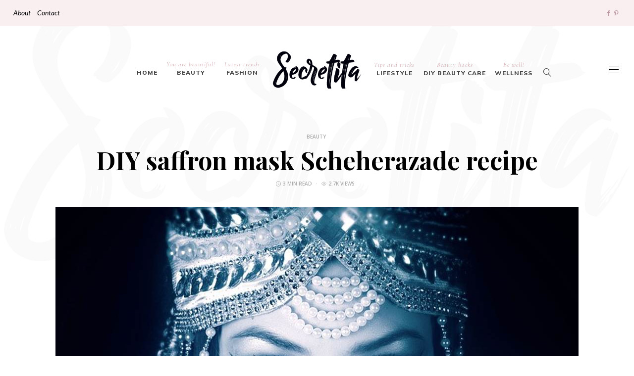

--- FILE ---
content_type: text/html; charset=UTF-8
request_url: https://secretita.com/diy-saffron-mask-scheherazade-recipe/
body_size: 31065
content:
<!DOCTYPE html><html lang="en-US" prefix="og: https://ogp.me/ns#"><head><meta charset="UTF-8"/>
<script>var __ezHttpConsent={setByCat:function(src,tagType,attributes,category,force,customSetScriptFn=null){var setScript=function(){if(force||window.ezTcfConsent[category]){if(typeof customSetScriptFn==='function'){customSetScriptFn();}else{var scriptElement=document.createElement(tagType);scriptElement.src=src;attributes.forEach(function(attr){for(var key in attr){if(attr.hasOwnProperty(key)){scriptElement.setAttribute(key,attr[key]);}}});var firstScript=document.getElementsByTagName(tagType)[0];firstScript.parentNode.insertBefore(scriptElement,firstScript);}}};if(force||(window.ezTcfConsent&&window.ezTcfConsent.loaded)){setScript();}else if(typeof getEzConsentData==="function"){getEzConsentData().then(function(ezTcfConsent){if(ezTcfConsent&&ezTcfConsent.loaded){setScript();}else{console.error("cannot get ez consent data");force=true;setScript();}});}else{force=true;setScript();console.error("getEzConsentData is not a function");}},};</script>
<script>var ezTcfConsent=window.ezTcfConsent?window.ezTcfConsent:{loaded:false,store_info:false,develop_and_improve_services:false,measure_ad_performance:false,measure_content_performance:false,select_basic_ads:false,create_ad_profile:false,select_personalized_ads:false,create_content_profile:false,select_personalized_content:false,understand_audiences:false,use_limited_data_to_select_content:false,};function getEzConsentData(){return new Promise(function(resolve){document.addEventListener("ezConsentEvent",function(event){var ezTcfConsent=event.detail.ezTcfConsent;resolve(ezTcfConsent);});});}</script>
<script>if(typeof _setEzCookies!=='function'){function _setEzCookies(ezConsentData){var cookies=window.ezCookieQueue;for(var i=0;i<cookies.length;i++){var cookie=cookies[i];if(ezConsentData&&ezConsentData.loaded&&ezConsentData[cookie.tcfCategory]){document.cookie=cookie.name+"="+cookie.value;}}}}
window.ezCookieQueue=window.ezCookieQueue||[];if(typeof addEzCookies!=='function'){function addEzCookies(arr){window.ezCookieQueue=[...window.ezCookieQueue,...arr];}}
addEzCookies([]);if(window.ezTcfConsent&&window.ezTcfConsent.loaded){_setEzCookies(window.ezTcfConsent);}else if(typeof getEzConsentData==="function"){getEzConsentData().then(function(ezTcfConsent){if(ezTcfConsent&&ezTcfConsent.loaded){_setEzCookies(window.ezTcfConsent);}else{console.error("cannot get ez consent data");_setEzCookies(window.ezTcfConsent);}});}else{console.error("getEzConsentData is not a function");_setEzCookies(window.ezTcfConsent);}</script>
<script data-ezscrex='false' data-cfasync='false' data-pagespeed-no-defer>var __ez=__ez||{};__ez.stms=Date.now();__ez.evt={};__ez.script={};__ez.ck=__ez.ck||{};__ez.template={};__ez.template.isOrig=true;window.__ezScriptHost="//www.ezojs.com";__ez.queue=__ez.queue||function(){var e=0,i=0,t=[],n=!1,o=[],r=[],s=!0,a=function(e,i,n,o,r,s,a){var l=arguments.length>7&&void 0!==arguments[7]?arguments[7]:window,d=this;this.name=e,this.funcName=i,this.parameters=null===n?null:w(n)?n:[n],this.isBlock=o,this.blockedBy=r,this.deleteWhenComplete=s,this.isError=!1,this.isComplete=!1,this.isInitialized=!1,this.proceedIfError=a,this.fWindow=l,this.isTimeDelay=!1,this.process=function(){f("... func = "+e),d.isInitialized=!0,d.isComplete=!0,f("... func.apply: "+e);var i=d.funcName.split("."),n=null,o=this.fWindow||window;i.length>3||(n=3===i.length?o[i[0]][i[1]][i[2]]:2===i.length?o[i[0]][i[1]]:o[d.funcName]),null!=n&&n.apply(null,this.parameters),!0===d.deleteWhenComplete&&delete t[e],!0===d.isBlock&&(f("----- F'D: "+d.name),m())}},l=function(e,i,t,n,o,r,s){var a=arguments.length>7&&void 0!==arguments[7]?arguments[7]:window,l=this;this.name=e,this.path=i,this.async=o,this.defer=r,this.isBlock=t,this.blockedBy=n,this.isInitialized=!1,this.isError=!1,this.isComplete=!1,this.proceedIfError=s,this.fWindow=a,this.isTimeDelay=!1,this.isPath=function(e){return"/"===e[0]&&"/"!==e[1]},this.getSrc=function(e){return void 0!==window.__ezScriptHost&&this.isPath(e)&&"banger.js"!==this.name?window.__ezScriptHost+e:e},this.process=function(){l.isInitialized=!0,f("... file = "+e);var i=this.fWindow?this.fWindow.document:document,t=i.createElement("script");t.src=this.getSrc(this.path),!0===o?t.async=!0:!0===r&&(t.defer=!0),t.onerror=function(){var e={url:window.location.href,name:l.name,path:l.path,user_agent:window.navigator.userAgent};"undefined"!=typeof _ezaq&&(e.pageview_id=_ezaq.page_view_id);var i=encodeURIComponent(JSON.stringify(e)),t=new XMLHttpRequest;t.open("GET","//g.ezoic.net/ezqlog?d="+i,!0),t.send(),f("----- ERR'D: "+l.name),l.isError=!0,!0===l.isBlock&&m()},t.onreadystatechange=t.onload=function(){var e=t.readyState;f("----- F'D: "+l.name),e&&!/loaded|complete/.test(e)||(l.isComplete=!0,!0===l.isBlock&&m())},i.getElementsByTagName("head")[0].appendChild(t)}},d=function(e,i){this.name=e,this.path="",this.async=!1,this.defer=!1,this.isBlock=!1,this.blockedBy=[],this.isInitialized=!0,this.isError=!1,this.isComplete=i,this.proceedIfError=!1,this.isTimeDelay=!1,this.process=function(){}};function c(e,i,n,s,a,d,c,u,f){var m=new l(e,i,n,s,a,d,c,f);!0===u?o[e]=m:r[e]=m,t[e]=m,h(m)}function h(e){!0!==u(e)&&0!=s&&e.process()}function u(e){if(!0===e.isTimeDelay&&!1===n)return f(e.name+" blocked = TIME DELAY!"),!0;if(w(e.blockedBy))for(var i=0;i<e.blockedBy.length;i++){var o=e.blockedBy[i];if(!1===t.hasOwnProperty(o))return f(e.name+" blocked = "+o),!0;if(!0===e.proceedIfError&&!0===t[o].isError)return!1;if(!1===t[o].isComplete)return f(e.name+" blocked = "+o),!0}return!1}function f(e){var i=window.location.href,t=new RegExp("[?&]ezq=([^&#]*)","i").exec(i);"1"===(t?t[1]:null)&&console.debug(e)}function m(){++e>200||(f("let's go"),p(o),p(r))}function p(e){for(var i in e)if(!1!==e.hasOwnProperty(i)){var t=e[i];!0===t.isComplete||u(t)||!0===t.isInitialized||!0===t.isError?!0===t.isError?f(t.name+": error"):!0===t.isComplete?f(t.name+": complete already"):!0===t.isInitialized&&f(t.name+": initialized already"):t.process()}}function w(e){return"[object Array]"==Object.prototype.toString.call(e)}return window.addEventListener("load",(function(){setTimeout((function(){n=!0,f("TDELAY -----"),m()}),5e3)}),!1),{addFile:c,addFileOnce:function(e,i,n,o,r,s,a,l,d){t[e]||c(e,i,n,o,r,s,a,l,d)},addDelayFile:function(e,i){var n=new l(e,i,!1,[],!1,!1,!0);n.isTimeDelay=!0,f(e+" ...  FILE! TDELAY"),r[e]=n,t[e]=n,h(n)},addFunc:function(e,n,s,l,d,c,u,f,m,p){!0===c&&(e=e+"_"+i++);var w=new a(e,n,s,l,d,u,f,p);!0===m?o[e]=w:r[e]=w,t[e]=w,h(w)},addDelayFunc:function(e,i,n){var o=new a(e,i,n,!1,[],!0,!0);o.isTimeDelay=!0,f(e+" ...  FUNCTION! TDELAY"),r[e]=o,t[e]=o,h(o)},items:t,processAll:m,setallowLoad:function(e){s=e},markLoaded:function(e){if(e&&0!==e.length){if(e in t){var i=t[e];!0===i.isComplete?f(i.name+" "+e+": error loaded duplicate"):(i.isComplete=!0,i.isInitialized=!0)}else t[e]=new d(e,!0);f("markLoaded dummyfile: "+t[e].name)}},logWhatsBlocked:function(){for(var e in t)!1!==t.hasOwnProperty(e)&&u(t[e])}}}();__ez.evt.add=function(e,t,n){e.addEventListener?e.addEventListener(t,n,!1):e.attachEvent?e.attachEvent("on"+t,n):e["on"+t]=n()},__ez.evt.remove=function(e,t,n){e.removeEventListener?e.removeEventListener(t,n,!1):e.detachEvent?e.detachEvent("on"+t,n):delete e["on"+t]};__ez.script.add=function(e){var t=document.createElement("script");t.src=e,t.async=!0,t.type="text/javascript",document.getElementsByTagName("head")[0].appendChild(t)};__ez.dot=__ez.dot||{};__ez.queue.addFileOnce('/detroitchicago/boise.js', '//go.ezodn.com/detroitchicago/boise.js?gcb=195-0&cb=5', true, [], true, false, true, false);__ez.queue.addFileOnce('/parsonsmaize/abilene.js', '//go.ezodn.com/parsonsmaize/abilene.js?gcb=195-0&cb=e80eca0cdb', true, [], true, false, true, false);__ez.queue.addFileOnce('/parsonsmaize/mulvane.js', '//go.ezodn.com/parsonsmaize/mulvane.js?gcb=195-0&cb=e75e48eec0', true, ['/parsonsmaize/abilene.js'], true, false, true, false);__ez.queue.addFileOnce('/detroitchicago/birmingham.js', '//go.ezodn.com/detroitchicago/birmingham.js?gcb=195-0&cb=539c47377c', true, ['/parsonsmaize/abilene.js'], true, false, true, false);</script>
<script data-ezscrex="false" type="text/javascript" data-cfasync="false">window._ezaq = Object.assign({"ad_cache_level":0,"adpicker_placement_cnt":0,"ai_placeholder_cache_level":0,"ai_placeholder_placement_cnt":-1,"article_category":"Beauty","author":"scrtnata221","domain":"secretita.com","domain_id":676562,"ezcache_level":0,"ezcache_skip_code":0,"has_bad_image":0,"has_bad_words":0,"is_sitespeed":0,"lt_cache_level":0,"publish_date":"2023-07-10","response_size":165271,"response_size_orig":159412,"response_time_orig":0,"template_id":120,"url":"https://secretita.com/diy-saffron-mask-scheherazade-recipe/","word_count":0,"worst_bad_word_level":0}, typeof window._ezaq !== "undefined" ? window._ezaq : {});__ez.queue.markLoaded('ezaqBaseReady');</script>
<script type='text/javascript' data-ezscrex='false' data-cfasync='false'>
window.ezAnalyticsStatic = true;
window._ez_send_requests_through_ezoic = true;window.ezWp = true;
function analyticsAddScript(script) {
	var ezDynamic = document.createElement('script');
	ezDynamic.type = 'text/javascript';
	ezDynamic.innerHTML = script;
	document.head.appendChild(ezDynamic);
}
function getCookiesWithPrefix() {
    var allCookies = document.cookie.split(';');
    var cookiesWithPrefix = {};

    for (var i = 0; i < allCookies.length; i++) {
        var cookie = allCookies[i].trim();

        for (var j = 0; j < arguments.length; j++) {
            var prefix = arguments[j];
            if (cookie.indexOf(prefix) === 0) {
                var cookieParts = cookie.split('=');
                var cookieName = cookieParts[0];
                var cookieValue = cookieParts.slice(1).join('=');
                cookiesWithPrefix[cookieName] = decodeURIComponent(cookieValue);
                break; // Once matched, no need to check other prefixes
            }
        }
    }

    return cookiesWithPrefix;
}
function productAnalytics() {
	var d = {"dhh":"//go.ezodn.com","pr":[6],"omd5":"dcb9b68ed615c21ea78c1458134e225d","nar":"risk score"};
	d.u = _ezaq.url;
	d.p = _ezaq.page_view_id;
	d.v = _ezaq.visit_uuid;
	d.ab = _ezaq.ab_test_id;
	d.e = JSON.stringify(_ezaq);
	d.ref = document.referrer;
	d.c = getCookiesWithPrefix('active_template', 'ez', 'lp_');
	if(typeof ez_utmParams !== 'undefined') {
		d.utm = ez_utmParams;
	}

	var dataText = JSON.stringify(d);
	var xhr = new XMLHttpRequest();
	xhr.open('POST','//g.ezoic.net/ezais/analytics?cb=1', true);
	xhr.onload = function () {
		if (xhr.status!=200) {
            return;
		}

        if(document.readyState !== 'loading') {
            analyticsAddScript(xhr.response);
            return;
        }

        var eventFunc = function() {
            if(document.readyState === 'loading') {
                return;
            }
            document.removeEventListener('readystatechange', eventFunc, false);
            analyticsAddScript(xhr.response);
        };

        document.addEventListener('readystatechange', eventFunc, false);
	};
	xhr.setRequestHeader('Content-Type','text/plain');
	xhr.send(dataText);
}
__ez.queue.addFunc("productAnalytics", "productAnalytics", null, true, ['ezaqBaseReady'], false, false, false, true);
</script><base href="https://secretita.com/diy-saffron-mask-scheherazade-recipe/"/>
	
	<meta http-equiv="X-UA-Compatible" content="IE=edge"/>
	<meta name="viewport" content="width=device-width, initial-scale=1"/>
	<link rel="profile" href="http://gmpg.org/xfn/11"/>
	<meta property="og:locale" content="en_US"/><meta property="og:site_name" content="Secretita"/><meta property="og:url" content="https://secretita.com/diy-saffron-mask-scheherazade-recipe/"/><meta property="og:title" content="DIY saffron mask Scheherazade recipe"/><meta property="og:type" content="article"/><meta property="og:image" content="https://secretita.com/wp-content/uploads/2023/07/Slide39-1-973x730.jpg"/><meta property="og:image:width" content="973"/><meta property="og:image:height" content="730"/>
<!-- Search Engine Optimization by Rank Math - https://rankmath.com/ -->
<title>DIY saffron mask Scheherazade recipe - Secretita</title>
<meta name="description" content="[bigletter]Try this DIY saffron mask Scheherazade recipe! It is called the mask of eternal youth and it will do wonders to your skin.[/bigletter]"/>
<meta name="robots" content="follow, index, max-snippet:-1, max-video-preview:-1, max-image-preview:large"/>
<link rel="canonical" href="https://secretita.com/diy-saffron-mask-scheherazade-recipe/"/>
<meta property="og:locale" content="en_US"/>
<meta property="og:type" content="article"/>
<meta property="og:title" content="DIY saffron mask Scheherazade recipe - Secretita"/>
<meta property="og:description" content="[bigletter]Try this DIY saffron mask Scheherazade recipe! It is called the mask of eternal youth and it will do wonders to your skin.[/bigletter]"/>
<meta property="og:url" content="https://secretita.com/diy-saffron-mask-scheherazade-recipe/"/>
<meta property="og:site_name" content="Secretita"/>
<meta property="article:tag" content="DIY saffron mask recipe"/>
<meta property="article:tag" content="DIY saffron mask Scheherazade recipe"/>
<meta property="article:tag" content="saffron mask skincare"/>
<meta property="article:section" content="Beauty"/>
<meta property="og:updated_time" content="2023-11-19T02:31:05+00:00"/>
<meta property="og:image" content="https://secretita.com/wp-content/uploads/2023/07/Slide39-1.jpg"/>
<meta property="og:image:secure_url" content="https://secretita.com/wp-content/uploads/2023/07/Slide39-1.jpg"/>
<meta property="og:image:width" content="1056"/>
<meta property="og:image:height" content="792"/>
<meta property="og:image:alt" content="DIY saffron mask Scheherazade recipe"/>
<meta property="og:image:type" content="image/jpeg"/>
<meta property="article:published_time" content="2023-07-10T15:53:11+00:00"/>
<meta property="article:modified_time" content="2023-11-19T02:31:05+00:00"/>
<meta name="twitter:card" content="summary_large_image"/>
<meta name="twitter:title" content="DIY saffron mask Scheherazade recipe - Secretita"/>
<meta name="twitter:description" content="[bigletter]Try this DIY saffron mask Scheherazade recipe! It is called the mask of eternal youth and it will do wonders to your skin.[/bigletter]"/>
<meta name="twitter:image" content="https://secretita.com/wp-content/uploads/2023/07/Slide39-1.jpg"/>
<meta name="twitter:label1" content="Written by"/>
<meta name="twitter:data1" content="scrtnata221"/>
<meta name="twitter:label2" content="Time to read"/>
<meta name="twitter:data2" content="4 minutes"/>
<script type="application/ld+json" class="rank-math-schema">{"@context":"https://schema.org","@graph":[{"@type":["Organization","Person"],"@id":"https://secretita.com/#person","name":"scrtnata221","url":"https://secretita.com","logo":{"@type":"ImageObject","@id":"https://secretita.com/#logo","url":"https://secretita.com/wp-content/uploads/2022/01/cropped-267736021_101246319119352_5634017180075450870_n.jpg","contentUrl":"https://secretita.com/wp-content/uploads/2022/01/cropped-267736021_101246319119352_5634017180075450870_n.jpg","caption":"scrtnata221","inLanguage":"en-US","width":"512","height":"512"},"image":{"@id":"https://secretita.com/#logo"}},{"@type":"WebSite","@id":"https://secretita.com/#website","url":"https://secretita.com","name":"scrtnata221","publisher":{"@id":"https://secretita.com/#person"},"inLanguage":"en-US"},{"@type":"ImageObject","@id":"https://secretita.com/wp-content/uploads/2023/07/Slide39-1.jpg","url":"https://secretita.com/wp-content/uploads/2023/07/Slide39-1.jpg","width":"1056","height":"792","caption":"DIY saffron mask Scheherazade recipe","inLanguage":"en-US"},{"@type":"WebPage","@id":"https://secretita.com/diy-saffron-mask-scheherazade-recipe/#webpage","url":"https://secretita.com/diy-saffron-mask-scheherazade-recipe/","name":"DIY saffron mask Scheherazade recipe - Secretita","datePublished":"2023-07-10T15:53:11+00:00","dateModified":"2023-11-19T02:31:05+00:00","isPartOf":{"@id":"https://secretita.com/#website"},"primaryImageOfPage":{"@id":"https://secretita.com/wp-content/uploads/2023/07/Slide39-1.jpg"},"inLanguage":"en-US"},{"@type":"Person","@id":"https://secretita.com/author/scrtnata221/","name":"scrtnata221","url":"https://secretita.com/author/scrtnata221/","image":{"@type":"ImageObject","@id":"https://secure.gravatar.com/avatar/a378709f66af5ee08b4ec84621aaf5faae4c2adf999bc5ba8282bfad7a3a9bd4?s=96&amp;d=mm&amp;r=g","url":"https://secure.gravatar.com/avatar/a378709f66af5ee08b4ec84621aaf5faae4c2adf999bc5ba8282bfad7a3a9bd4?s=96&amp;d=mm&amp;r=g","caption":"scrtnata221","inLanguage":"en-US"},"sameAs":["https://secretita.com"]},{"@type":"BlogPosting","headline":"DIY saffron mask Scheherazade recipe - Secretita","keywords":"DIY saffron mask Scheherazade recipe","datePublished":"2023-07-10T15:53:11+00:00","dateModified":"2023-11-19T02:31:05+00:00","articleSection":"Beauty","author":{"@id":"https://secretita.com/author/scrtnata221/","name":"scrtnata221"},"publisher":{"@id":"https://secretita.com/#person"},"description":"[bigletter]Try this DIY saffron mask Scheherazade recipe! It is called the mask of eternal youth and it will do wonders to your skin.[/bigletter]","name":"DIY saffron mask Scheherazade recipe - Secretita","@id":"https://secretita.com/diy-saffron-mask-scheherazade-recipe/#richSnippet","isPartOf":{"@id":"https://secretita.com/diy-saffron-mask-scheherazade-recipe/#webpage"},"image":{"@id":"https://secretita.com/wp-content/uploads/2023/07/Slide39-1.jpg"},"inLanguage":"en-US","mainEntityOfPage":{"@id":"https://secretita.com/diy-saffron-mask-scheherazade-recipe/#webpage"}}]}</script>
<!-- /Rank Math WordPress SEO plugin -->

<link rel="dns-prefetch" href="//www.googletagmanager.com"/>
<link rel="dns-prefetch" href="//stats.wp.com"/>
<link rel="dns-prefetch" href="//assets.pinterest.com"/>
<link rel="dns-prefetch" href="//fonts.googleapis.com"/>
<link rel="preconnect" href="https://fonts.gstatic.com" crossorigin=""/>
<link rel="alternate" title="oEmbed (JSON)" type="application/json+oembed" href="https://secretita.com/wp-json/oembed/1.0/embed?url=https%3A%2F%2Fsecretita.com%2Fdiy-saffron-mask-scheherazade-recipe%2F"/>
<link rel="alternate" title="oEmbed (XML)" type="text/xml+oembed" href="https://secretita.com/wp-json/oembed/1.0/embed?url=https%3A%2F%2Fsecretita.com%2Fdiy-saffron-mask-scheherazade-recipe%2F&amp;format=xml"/>
<style id="wp-img-auto-sizes-contain-inline-css" type="text/css">
img:is([sizes=auto i],[sizes^="auto," i]){contain-intrinsic-size:3000px 1500px}
/*# sourceURL=wp-img-auto-sizes-contain-inline-css */
</style>
<style id="wp-block-library-inline-css" type="text/css">
:root{
  --wp-block-synced-color:#7a00df;
  --wp-block-synced-color--rgb:122, 0, 223;
  --wp-bound-block-color:var(--wp-block-synced-color);
  --wp-editor-canvas-background:#ddd;
  --wp-admin-theme-color:#007cba;
  --wp-admin-theme-color--rgb:0, 124, 186;
  --wp-admin-theme-color-darker-10:#006ba1;
  --wp-admin-theme-color-darker-10--rgb:0, 107, 160.5;
  --wp-admin-theme-color-darker-20:#005a87;
  --wp-admin-theme-color-darker-20--rgb:0, 90, 135;
  --wp-admin-border-width-focus:2px;
}
@media (min-resolution:192dpi){
  :root{
    --wp-admin-border-width-focus:1.5px;
  }
}
.wp-element-button{
  cursor:pointer;
}

:root .has-very-light-gray-background-color{
  background-color:#eee;
}
:root .has-very-dark-gray-background-color{
  background-color:#313131;
}
:root .has-very-light-gray-color{
  color:#eee;
}
:root .has-very-dark-gray-color{
  color:#313131;
}
:root .has-vivid-green-cyan-to-vivid-cyan-blue-gradient-background{
  background:linear-gradient(135deg, #00d084, #0693e3);
}
:root .has-purple-crush-gradient-background{
  background:linear-gradient(135deg, #34e2e4, #4721fb 50%, #ab1dfe);
}
:root .has-hazy-dawn-gradient-background{
  background:linear-gradient(135deg, #faaca8, #dad0ec);
}
:root .has-subdued-olive-gradient-background{
  background:linear-gradient(135deg, #fafae1, #67a671);
}
:root .has-atomic-cream-gradient-background{
  background:linear-gradient(135deg, #fdd79a, #004a59);
}
:root .has-nightshade-gradient-background{
  background:linear-gradient(135deg, #330968, #31cdcf);
}
:root .has-midnight-gradient-background{
  background:linear-gradient(135deg, #020381, #2874fc);
}
:root{
  --wp--preset--font-size--normal:16px;
  --wp--preset--font-size--huge:42px;
}

.has-regular-font-size{
  font-size:1em;
}

.has-larger-font-size{
  font-size:2.625em;
}

.has-normal-font-size{
  font-size:var(--wp--preset--font-size--normal);
}

.has-huge-font-size{
  font-size:var(--wp--preset--font-size--huge);
}

.has-text-align-center{
  text-align:center;
}

.has-text-align-left{
  text-align:left;
}

.has-text-align-right{
  text-align:right;
}

.has-fit-text{
  white-space:nowrap !important;
}

#end-resizable-editor-section{
  display:none;
}

.aligncenter{
  clear:both;
}

.items-justified-left{
  justify-content:flex-start;
}

.items-justified-center{
  justify-content:center;
}

.items-justified-right{
  justify-content:flex-end;
}

.items-justified-space-between{
  justify-content:space-between;
}

.screen-reader-text{
  border:0;
  clip-path:inset(50%);
  height:1px;
  margin:-1px;
  overflow:hidden;
  padding:0;
  position:absolute;
  width:1px;
  word-wrap:normal !important;
}

.screen-reader-text:focus{
  background-color:#ddd;
  clip-path:none;
  color:#444;
  display:block;
  font-size:1em;
  height:auto;
  left:5px;
  line-height:normal;
  padding:15px 23px 14px;
  text-decoration:none;
  top:5px;
  width:auto;
  z-index:100000;
}
html :where(.has-border-color){
  border-style:solid;
}

html :where([style*=border-top-color]){
  border-top-style:solid;
}

html :where([style*=border-right-color]){
  border-right-style:solid;
}

html :where([style*=border-bottom-color]){
  border-bottom-style:solid;
}

html :where([style*=border-left-color]){
  border-left-style:solid;
}

html :where([style*=border-width]){
  border-style:solid;
}

html :where([style*=border-top-width]){
  border-top-style:solid;
}

html :where([style*=border-right-width]){
  border-right-style:solid;
}

html :where([style*=border-bottom-width]){
  border-bottom-style:solid;
}

html :where([style*=border-left-width]){
  border-left-style:solid;
}
html :where(img[class*=wp-image-]){
  height:auto;
  max-width:100%;
}
:where(figure){
  margin:0 0 1em;
}

html :where(.is-position-sticky){
  --wp-admin--admin-bar--position-offset:var(--wp-admin--admin-bar--height, 0px);
}

@media screen and (max-width:600px){
  html :where(.is-position-sticky){
    --wp-admin--admin-bar--position-offset:0px;
  }
}
/*wp_block_styles_on_demand_placeholder:697c062a0702e*/
/*# sourceURL=wp-block-library-inline-css */
</style>
<style id="classic-theme-styles-inline-css" type="text/css">
/**
 * These rules are needed for backwards compatibility.
 * They should match the button element rules in the base theme.json file.
 */
.wp-block-button__link {
	color: #ffffff;
	background-color: #32373c;
	border-radius: 9999px; /* 100% causes an oval, but any explicit but really high value retains the pill shape. */

	/* This needs a low specificity so it won't override the rules from the button element if defined in theme.json. */
	box-shadow: none;
	text-decoration: none;

	/* The extra 2px are added to size solids the same as the outline versions.*/
	padding: calc(0.667em + 2px) calc(1.333em + 2px);

	font-size: 1.125em;
}

.wp-block-file__button {
	background: #32373c;
	color: #ffffff;
	text-decoration: none;
}

/*# sourceURL=/wp-includes/css/classic-themes.css */
</style>
<link rel="stylesheet" id="contact-form-7-css" href="https://secretita.com/wp-content/plugins/contact-form-7/includes/css/styles.css?ver=6.1.3" type="text/css" media="all"/>
<link rel="stylesheet" id="redux-field-social-profiles-frontend-css" href="https://secretita.com/wp-content/plugins/hercules-core/redux/redux-framework/redux-core/inc/extensions/social_profiles/social_profiles/css/field_social_profiles_frontend.css?ver=4.3.17" type="text/css" media="all"/>
<link rel="stylesheet" id="font-awesome-css" href="https://secretita.com/wp-content/plugins/elementor/assets/lib/font-awesome/css/font-awesome.css?ver=4.7.0" type="text/css" media="all"/>
<link rel="preload" as="style" href="https://fonts.googleapis.com/css?family=Playfair%20Display:400,500,600,700,800,900,400italic,500italic,600italic,700italic,800italic,900italic%7CLato:400italic%7CHeebo:100,200,300,400,500,600,700,800,900%7COpen%20Sans:300,400,500,600,700,800,300italic,400italic,500italic,600italic,700italic,800italic%7CMulish:800%7CCormorant:400italic%7CPrata:400%7CCormorant%20Garamond:400&amp;subset=latin&amp;display=swap&amp;ver=1702770807"/><link rel="stylesheet" href="https://fonts.googleapis.com/css?family=Playfair%20Display:400,500,600,700,800,900,400italic,500italic,600italic,700italic,800italic,900italic%7CLato:400italic%7CHeebo:100,200,300,400,500,600,700,800,900%7COpen%20Sans:300,400,500,600,700,800,300italic,400italic,500italic,600italic,700italic,800italic%7CMulish:800%7CCormorant:400italic%7CPrata:400%7CCormorant%20Garamond:400&amp;subset=latin&amp;display=swap&amp;ver=1702770807" media="print" onload="this.media=&#39;all&#39;"/><noscript><link rel="stylesheet" href="https://fonts.googleapis.com/css?family=Playfair%20Display:400,500,600,700,800,900,400italic,500italic,600italic,700italic,800italic,900italic%7CLato:400italic%7CHeebo:100,200,300,400,500,600,700,800,900%7COpen%20Sans:300,400,500,600,700,800,300italic,400italic,500italic,600italic,700italic,800italic%7CMulish:800%7CCormorant:400italic%7CPrata:400%7CCormorant%20Garamond:400&#038;subset=latin&#038;display=swap&#038;ver=1702770807" /></noscript><link rel="stylesheet" id="buzzblogpro-misc-css" href="https://secretita.com/wp-content/themes/buzzblogpro/bootstrap/css/misc.css?ver=2.8" type="text/css" media="all"/>
<link rel="stylesheet" id="buzzblogpro-bootstrap-css" href="https://secretita.com/wp-content/themes/buzzblogpro/bootstrap/css/bootstrap.min.css?ver=5.3" type="text/css" media="all"/>
<link rel="stylesheet" id="buzzblogpro-style-css" href="https://secretita.com/wp-content/themes/buzzblogpro/style.css?ver=6.3" type="text/css" media="all"/>
<style id="buzzblogpro-style-inline-css" type="text/css">
@media(min-width:992px){h1.post-title{font-size:50px;line-height:62px;letter-spacing:0px;}h1{font-size:54px;line-height:62px;letter-spacing:0px;}h2{font-size:46px;line-height:48px;letter-spacing:0px;}h3{font-size:44px;line-height:48px;letter-spacing:0px;}h4{font-size:20px;line-height:30px;letter-spacing:0px;}h5{font-size:18px;line-height:20px;letter-spacing:0px;}h6{font-size:16px;line-height:22px;letter-spacing:0px;}.title-section h1{font-size:52px;line-height:52px;letter-spacing:-2px;}.title-section h2,.title-section span{font-size:16px;line-height:26px;letter-spacing:0px;}h2.post-subtitle{font-size:16px;line-height:26px;letter-spacing:0px;}.excerpt,.excerpt p{font-size:15px;line-height:26px;letter-spacing:0px;}blockquote,.excerpt blockquote p,.wp-block-quote{font-size:27px;line-height:30px;letter-spacing:0px;}.meta-space-top,.meta-space-top span,.meta-space-top span a,.meta-space-top a{font-size:10px;line-height:12px;letter-spacing:0px;}.post .post_category a{font-size:10px;line-height:12px;letter-spacing:0px;}.viewpost-button .button{font-size:10px;line-height:26px;letter-spacing:3px;}.primary-menu > li > a,.mobile-top-panel a{font-size:12px;line-height:20px;letter-spacing:1px;}span.sub{font-size:13px;line-height:13px;letter-spacing:1px;}.primary-menu li ul li:not(.buzzblogpro-widget-menu) a,.primary-menu .has-mega-column:not(.widget-in-menu) > .sub-menu a,.primary-menu .mega-menu-posts .post a:not(.reviewscore),.buzzblogpro-widget-menu .form-control{font-size:14px;line-height:26px;letter-spacing:0px;}.primary-menu .has-mega-column > .sub-menu > .columns-sub-item > a,.primary-menu .buzzblogpro-mc-form h4{font-size:16px;line-height:20px;letter-spacing:0px;}.main-holder, .buzzblogpro-cookie-banner-wrap, .mfp-wrap, .social_label, .sidepanel{font-size:16px;line-height:26px;letter-spacing:0px;}.list-post .list-post-container:not(.special-post) h2.post-title a, .list-post .list-post-container:not(.special-post) h2.post-title{font-size:32px;line-height:37px;letter-spacing:0px;}.post-header h2 a, h2.post-title{font-size:44px;line-height:48px;letter-spacing:-1px;}.category-filter a{font-size:11px;line-height:11px;letter-spacing:0px;}.menu-mobile ul li a{font-size:21px;line-height:26px;letter-spacing:0px;}.menu-mobile ul ul li a{font-size:16px;line-height:16px;}#top-menu a{font-size:13px;letter-spacing:0px;}.top-full,.top-left,.top-right,.top-full .widget_search input[type="text"],.top-left .widget_search input[type="text"],.top-left .widget_search input[type="text"],.mobile-top-panel{font-size:14px;letter-spacing:0px;}.top-container-full .top-left,.top-container-full .top-right,.top-container-full .top-left .widget_search input[type="text"],.top-container-full .top-right .widget_search input[type="text"],.top-container-full .top-left a,.top-container-full .top-right a{font-size:10px;letter-spacing:0px;}.wp-element-button,button,input[type="button"],input[type="reset"],input[type="submit"],a.btn,a.slideshow-btn,.button,.woocommerce:where(body:not(.woocommerce-block-theme-has-button-styles)) #respond input#submit, .woocommerce:where(body:not(.woocommerce-block-theme-has-button-styles)) a.button, .woocommerce:where(body:not(.woocommerce-block-theme-has-button-styles)) button.button, .woocommerce:where(body:not(.woocommerce-block-theme-has-button-styles)) input.button, :where(body:not(.woocommerce-block-theme-has-button-styles)) .woocommerce #respond input#submit, :where(body:not(.woocommerce-block-theme-has-button-styles)) .woocommerce a.button, :where(body:not(.woocommerce-block-theme-has-button-styles)) .woocommerce button.button, :where(body:not(.woocommerce-block-theme-has-button-styles)) .woocommerce input.button{font-size:11px;line-height:17px;letter-spacing:0px;}.logo_h__txt,.logo_link{font-size:56px;line-height:56px;letter-spacing:-1px;}.mobile-top-panel .mobile_logo_txt a,.mobile-top-panel h1.mobile_logo_txt{font-size:16px;line-height:16px;letter-spacing:0px;}.logo_tagline{font-size:10px;line-height:10px;letter-spacing:1px;}.grid .grid-item .post-header h2 a,.grid .grid-item h2.post-title,.post-grid-block h2.grid-post-title a,.post-grid-block h2.grid-post-title{font-size:29px;line-height:32px;letter-spacing:-1px;}.zigazg h2.post-title a,.zigazg h2.post-title{font-size:36px;line-height:36px;letter-spacing:-1px;}.metro-post h2{font-size:30px;line-height:32px;letter-spacing:0px;}.carousel-wrap h2{font-size:30px;line-height:38px;letter-spacing:-1px;}.trending-posts h6.trending-title{font-size:18px;line-height:20px;letter-spacing:0px;}.shareon,.shareon-vertical{}.meta-container .share-buttons a{font-size:13px;line-height:13px;}h3.gall-title{font-size:21px;line-height:26px;letter-spacing:0px;}.gallery-meta-line,.gallery-meta-line h4{font-size:16px;line-height:20px;letter-spacing:0px;}.widget .widget-content{}.widget-content h4.subtitle,.widget-content h4.subtitle a,.sidebar .instagram_footer_heading h4 span,.elementor-widget-container h5{font-size:16px;line-height:20px;letter-spacing:0px;}.post-list_h h4 a,.post-list_h h4{font-size:16px;line-height:20px;letter-spacing:0px;}.widget-content h4 a.see-all{font-size:13px;line-height:24px;letter-spacing:0px;}.nav.footer-nav a{font-size:12px;line-height:26px;letter-spacing:0px;}.comments-title, #reply-title, .pings-title, .comments-h{letter-spacing:0px;}}h1.post-title{font-family:Playfair Display;font-weight:700;text-align:center;text-transform:none;color:#000000;font-display:swap;}h1{font-family:Playfair Display;font-weight:700;text-align:left;text-transform:none;color:#000000;font-display:swap;}h2{font-family:Playfair Display;font-weight:700;text-align:inherit;text-transform:none;color:#000000;font-display:swap;}h3{font-family:Playfair Display;font-weight:700;text-align:inherit;text-transform:none;color:#000000;font-display:swap;}h4{font-family:Playfair Display;font-weight:700;text-align:inherit;text-transform:none;color:#000000;font-display:swap;}h5{font-family:Playfair Display;font-weight:700;text-align:inherit;text-transform:none;color:#000000;font-display:swap;}h6{font-family:Playfair Display;font-weight:700;text-align:inherit;text-transform:none;color:#000000;font-display:swap;}.title-section h1{font-family:Playfair Display;font-weight:700;text-align:center;color:#000000;font-display:swap;}.title-section h2,.title-section span{font-family:Playfair Display;font-weight:400;font-style:italic;text-transform:inherit;color:#999999;font-display:swap;}h2.post-subtitle{font-family:Playfair Display;font-weight:400;font-style:italic;text-transform:inherit;color:#999999;font-display:swap;}.excerpt,.excerpt p{font-family:Playfair Display;font-weight:400;text-align:left;text-transform:none;color:#000000;font-display:swap;}blockquote,.excerpt blockquote p,.wp-block-quote{font-family:Playfair Display;font-weight:400;font-style:italic;text-align:center;text-transform:none;color:#424242;font-display:swap;}.meta-space-top,.meta-space-top span,.meta-space-top span a,.meta-space-top a{font-family:Open Sans;font-weight:600;text-transform:uppercase;color:#aaaaaa;font-display:swap;}.post .post_category a{font-family:Heebo;font-weight:400;text-transform:uppercase;color:#444444;font-display:swap;}.viewpost-button .button{font-family:Playfair Display;font-weight:700;text-transform:none;font-display:swap;}.primary-menu > li > a,.mobile-top-panel a{font-family:Mulish;font-weight:800;text-align:center;text-transform:uppercase;color:#444444;font-display:swap;}span.sub{font-family:Cormorant;font-weight:400;font-style:italic;text-align:center;text-transform:none;color:#d5a9ae;font-display:swap;}.primary-menu li ul li:not(.buzzblogpro-widget-menu) a,.primary-menu .has-mega-column:not(.widget-in-menu) > .sub-menu a,.primary-menu .mega-menu-posts .post a:not(.reviewscore),.buzzblogpro-widget-menu .form-control{font-family:Playfair Display;font-weight:700;text-align:left;text-transform:none;color:#444444;font-display:swap;}.primary-menu .has-mega-column > .sub-menu > .columns-sub-item > a,.primary-menu .buzzblogpro-mc-form h4{font-weight:700;color:#222222;font-display:swap;}.main-holder, .buzzblogpro-cookie-banner-wrap, .mfp-wrap, .social_label, .sidepanel{font-family:Playfair Display;font-weight:400;color:#000000;font-display:swap;}.list-post .list-post-container:not(.special-post) h2.post-title a, .list-post .list-post-container:not(.special-post) h2.post-title{font-family:Playfair Display;font-weight:400;text-align:left;text-transform:none;color:#000000;font-display:swap;}.post-header h2 a, h2.post-title{font-family:Playfair Display;font-weight:700;text-align:center;text-transform:none;color:#000000;font-display:swap;}.category-filter a{font-weight:400;text-transform:uppercase;color:#222;font-display:swap;}.menu-mobile ul li a{font-family:Playfair Display;font-weight:700;text-transform:none;color:#ffffff;font-display:swap;}.menu-mobile ul ul li a{font-display:swap;}#top-menu a{font-weight:400;text-align:left;text-transform:none;font-display:swap;}.top-full,.top-left,.top-right,.top-full .widget_search input[type="text"],.top-left .widget_search input[type="text"],.top-left .widget_search input[type="text"],.mobile-top-panel{font-family:Lato;font-weight:400;font-style:italic;text-transform:none;color:#000000;font-display:swap;}.top-container-full .top-left,.top-container-full .top-right,.top-container-full .top-left .widget_search input[type="text"],.top-container-full .top-right .widget_search input[type="text"],.top-container-full .top-left a,.top-container-full .top-right a{font-family:Heebo;font-weight:400;text-transform:uppercase;color:#dddddd;font-display:swap;}.wp-element-button,button,input[type="button"],input[type="reset"],input[type="submit"],a.btn,a.slideshow-btn,.button,.woocommerce:where(body:not(.woocommerce-block-theme-has-button-styles)) #respond input#submit, .woocommerce:where(body:not(.woocommerce-block-theme-has-button-styles)) a.button, .woocommerce:where(body:not(.woocommerce-block-theme-has-button-styles)) button.button, .woocommerce:where(body:not(.woocommerce-block-theme-has-button-styles)) input.button, :where(body:not(.woocommerce-block-theme-has-button-styles)) .woocommerce #respond input#submit, :where(body:not(.woocommerce-block-theme-has-button-styles)) .woocommerce a.button, :where(body:not(.woocommerce-block-theme-has-button-styles)) .woocommerce button.button, :where(body:not(.woocommerce-block-theme-has-button-styles)) .woocommerce input.button{font-family:Playfair Display;font-weight:400;text-transform:none;font-display:swap;}.logo_h__txt,.logo_link{font-family:Playfair Display;font-weight:400;color:#000000;font-display:swap;}.mobile-top-panel .mobile_logo_txt a,.mobile-top-panel h1.mobile_logo_txt{font-family:Roboto;font-weight:400;text-align:left;color:#000000;font-display:swap;}.logo_tagline{font-family:Open Sans;font-weight:600;text-transform:uppercase;color:#000000;font-display:swap;}.grid .grid-item .post-header h2 a,.grid .grid-item h2.post-title,.post-grid-block h2.grid-post-title a,.post-grid-block h2.grid-post-title{font-family:Playfair Display;font-weight:700;text-align:center;text-transform:none;color:#222222;font-display:swap;}.zigazg h2.post-title a,.zigazg h2.post-title{font-family:Playfair Display;font-weight:700;text-align:center;text-transform:none;color:#222222;font-display:swap;}.metro-post h2{font-family:Prata;font-weight:400;text-align:left;text-transform:none;font-display:swap;}.carousel-wrap h2{font-family:Playfair Display;font-weight:700;text-align:center;color:#000000;font-display:swap;}.trending-posts h6.trending-title{font-family:Playfair Display;font-weight:400;font-style:italic;text-align:center;text-transform:none;color:#000000;font-display:swap;}.shareon,.shareon-vertical{font-display:swap;}.meta-container .share-buttons a{font-display:swap;}h3.gall-title{font-family:Playfair Display;font-weight:400;text-align:center;text-transform:none;color:#222222;font-display:swap;}.gallery-meta-line,.gallery-meta-line h4{font-family:Playfair Display;font-weight:400;text-transform:none;color:#000000;font-display:swap;}.widget .widget-content{font-display:swap;}.widget-content h4.subtitle,.widget-content h4.subtitle a,.sidebar .instagram_footer_heading h4 span,.elementor-widget-container h5{font-family:Playfair Display;font-weight:400;font-style:italic;text-align:center;text-transform:none;color:#444444;font-display:swap;}.post-list_h h4 a,.post-list_h h4{font-family:Playfair Display;font-weight:700;text-align:center;text-transform:none;color:#444444;font-display:swap;}.widget-content h4 a.see-all{font-family:Playfair Display;font-weight:400;text-align:center;font-display:swap;}.nav.footer-nav a{font-family:Cormorant Garamond;font-weight:400;color:#4d4d4d;font-display:swap;}.comments-title, #reply-title, .pings-title, .comments-h{font-family:Prata;font-weight:400;text-align:center;text-transform:none;color:#000000;font-display:swap;}@media (min-width: 1400px) {.container.blog-container {max-width: 1300px;}}@media (min-width: 1400px) {.container.blog-category-container {max-width: 1300px;}}@media (min-width: 1400px) {.post-header,.container,.page .title-section, .single .content-holder .single-title-section,.container .wp-block-group__inner-container{max-width: 1300px;}.fullwidth-widget .form-inline,.single .audio-wrap {max-width: 1300px;}}@media(min-width:992px){.middle-boxed .owl-slide .cover-wrapper, .middle .owl-slide .cover-wrapper, .bottom .owl-slide .cover-wrapper, .normal-slideshow .cover-wrapper {height: 600px!important;}.carousel-wrap.top-slideshow {min-height: 600px;}}@media only screen and (min-width:768px) and (max-width:991px) {.middle-boxed .owl-slide .cover-wrapper, .middle .owl-slide .cover-wrapper, .bottom .owl-slide .cover-wrapper, .normal-slideshow .cover-wrapper {height: 300px!important;}}@media(max-width:767px){.middle-boxed .owl-slide .cover-wrapper, .middle .owl-slide .cover-wrapper, .bottom .owl-slide .cover-wrapper, .normal-slideshow .cover-wrapper {height: 250px!important;}}@media(min-width:992px){#categorymenu {margin-top:0;margin-bottom:30px;}}.standard-post-container.sticky {margin-bottom:40px;}@media(min-width:992px){ .sidebar .widget .widget-content, .wpb_widgetised_column .widget { padding-bottom:30px; }body:not(.single) .list-post .post__holder .post_content,.list-post .under-posts-widget { padding-bottom:30px; }.list-post .section-inner { padding-right:40px; padding-left:40px; }.standard-post .post-header { padding-top:40px; padding-bottom:40px; }.grid .grid-block article:not(.standard-post),.zoom-gallery .post-header { padding-top:30px; padding-right:10px; padding-left:10px; }.zigazg .section-inner { padding-right:30px; padding-left:30px; }.primary-menu ul a, .navbar-fixed-top .primary-menu ul a { padding-top:15px; padding-right:28px; padding-bottom:15px; padding-left:28px; }.viewpost-button a.button, .primary-menu li ul .buzzblogpro-widget-menu .viewpost-button a.button { padding-top:8px; padding-right:24px; padding-bottom:8px; padding-left:24px; }#ajax-load-more-posts { padding-top:12px; padding-right:20px; padding-bottom:12px; padding-left:20px; } }.primary-menu .has-mega-sub-menu .mega-sub-menu {min-height:372px;}.logo img {width:180px;}.split-menu .header .logo {max-width:180px;}.navbar-fixed .logo img {width:px;}.split-menu .header .navbar-fixed .logo {max-width:px;}.footer-logo .logo img {width:294px;}#primary {border-top-color:#F2F2F2}#primary {border-bottom-color:#EEEEEE}#primary {border-top-width:0px;}#primary {border-bottom-width:0px;}.single .single-header .meta-space-top .vcard,.single .single-header .meta-space-top, .single .single-header .meta-space-top a, .single h2.post-subtitle { justify-content:center; text-align:center;}.title-section,title-section h2,.title-section span,.cat-des-wrap,.category-filter { justify-content:center; align-items:center; text-align:center;}.zoom-gallery .meta-space-top { justify-content:center; text-align:center;}.bigletter:before { font-family:"Playfair Display";}@media(max-width:991px){.mobile-top-panel .mobile_logo_txt a,.mobile-top-panel h1.mobile_logo_txt { font-size:16px;}}.lowestfooter {border-top-color:#EEEEEE}.header-overlay {background:}.parallax-image:before {background:rgba(138,92,98,0.21)}.owl-slide .cover-wrapper.slide-sub-item-large {border-right-color: transparent;}.owl-slide .cover-wrapper.slide-sub-item-small.middle {border-bottom-color: transparent;}.owl-slide .cover-wrapper.slide-sub-item-small.last {border-top-color: transparent;}.top-slideshow .cover:before {background: } .top-slideshow .cover:before{opacity: ;}body { background-image:url("https://secretita.com/wp-content/uploads/2021/07/Secretita-logo1.jpg"); background-repeat:no-repeat; background-position:center top; background-attachment:scroll; background-size:contain;background-color:#ffffff;}.fullwidthmenu nav { padding-left: 0px; padding-right: 0px; } .menu-mobile ul li a span.sub { text-align: left; } .split-menu .logo { margin-left: 16px; margin-right: 16px; } @media(min-width:992px){.footer .buzzblogpro_pinterest_widget .imgs_wrapper figure {width: 16.666%;border: 0px solid transparent;}} .footer .buzzblogpro_pinterest_widget h4 {padding: 20px 0px;font-size: 25px;}.post_category:after, .hs_aboutme_text span, .slide-category span, .widget-content h4.subtitle span, .nav-tabs > li.active > a, .nav-tabs > li.active > a:hover, .nav-tabs > li.active > a:focus, .title-section span, .heading-entrance span {border-top-color:#e3babf}.mailchimp-alert, .consent-check input[type="checkbox"]:checked + label::before {background:#e3babf}.error404-holder_num, .twitter-list i, .hercules-likes:hover:before, .hercules-likes.active:before {color:#e3babf}.icon-menu .icon-menu-count, .audioplayer-bar-played, .audioplayer-volume-adjust div div, #back-top a:hover span, .owl-carousel .owl-dots .owl-dot.active span, .owl-carousel .owl-dots .owl-dot:hover span, .link-image a .link-wrapper, .widget_calendar tbody a, .text-highlight, div.jp-play-bar, div.jp-volume-bar-value, .progress .bar, .buzzblogpro-cart .badge, .mobile-shopping-cart .badge, .share-buttons .heart span {background:#e3babf}.owl-carousel .owl-dots .owl-dot span,.owl-carousel .owl-dots .owl-dot.active span::after {border-color: #e3babf}.hs_recent_popular_tab_widget_content .tab_title.selected a, .search-option-tab li:hover a,.search-option-tab li.active a {border-bottom: 1px solid #e3babf}.consent-check input[type="checkbox"]:checked + label::before, .consent-check label::before {border: 1px solid #e3babf}.primary-menu ul li:not(.buzzblogpro-widget-menu):hover > a, .primary-menu .has-mega-column:not(.widget-in-menu) > .sub-menu a:hover, .primary-menu .has-mega-column > .sub-menu > .columns-sub-item > a:hover, .primary-menu li ul li.active-link:not(.buzzblogpro-widget-menu) a { color:#e3babf}.primary-menu ul li.current-menu-item:not(.buzzblogpro-widget-menu) > a, .primary-menu .has-mega-column:not(.widget-in-menu) > .sub-menu .current-menu-item > a { color:#e3babf}.menu-mobile ul li.current-menu-item > a, .menu-mobile ul li.current-menu-ancestor > a { color:#e3babf}.primary-menu > li > a:hover, .primary-menu > li.current-menu-item > a, .primary-menu > li.current-menu-ancestor > a, .primary-menu li:hover > a, .primary-menu .mega-menu-posts .post a:hover { color:#e3babf}.primary-menu > li.current-menu-item > a, .primary-menu > li.current-menu-ancestor > a { color:#e3babf}.primary-menu > li > a {background:transparent;}.primary-menu > li > a:hover, .primary-menu > li.current-menu-item > a, .primary-menu > li.current-menu-ancestor > a, .primary-menu > li:hover > a { background:transparent;}.primary-menu > li.current-menu-item > a, .primary-menu > li.current-menu-ancestor > a { background:transparent;}.widget-in-menu .grid .grid-item .post-header h2 a, .widget-in-menu .grid .grid-item h2.post-title, .widget-in-menu .post-grid-block h2.grid-post-title a, .widget-in-menu .post-grid-block h2.grid-post-title { color:#444444}.animated-border-effect .primary-menu > li > a:before {background: transparent;}.primary-menu .has-sub-menu:not(.no-sub-menu) .mega-menu-posts, .megamenu-submenu-left .primary-menu .has-sub-menu:not(.no-sub-menu) .mega-menu-posts, .primary-menu ul li:not(.buzzblogpro-widget-menu) a, .primary-menu .has-mega-sub-menu .mega-sub-menu ul, .primary-menu .has-mega-column > .sub-menu > .columns-sub-item > a, #cart-wrap {border-color:#FFFFFF}#top-menu ul {background:rgba(255,255,255,1)}#top-menu ul a, #top-menu .current_page_item ul a, #top-menu ul .current_page_item a, #top-menu .current-menu-item ul a, #top-menu ul .current-menu-item a, #top-menu li:hover > ul a {border-color:#E0E0E0}.top-border {background:#F9EFF0}.modern-layout .meta-space-top a, .modern-layout .meta-space-top, .post .modern-layout .post_category a, .modern-layout .meta-space-top, .parallax-image .category-box span, .parallax-image .cat-des, .parallax-image .title-section h2, .modern-layout .title-section h2, .modern-layout h2.post-subtitle {color:#ffffff}.grid .grid-item .overlay-mode .post-header h2 a,.overlay-mode .post-header h2 a, .overlay-mode h2.post-title,.modern-layout h1.post-title, .parallax-image .title-section h1,.woocommerce .parallax-image-wrap .woocommerce-breadcrumb,.woocommerce .parallax-image-wrap .woocommerce-breadcrumb a {color:#ffffff}.logged-in-as,.comment-body {color:}.comment-respond a,.logged-in-as a,.comment-body a {color:}.comment-respond a:hover,.logged-in-as a:hover,.comment-body a:hover {color:}.comments-h span::before, .comments-h span::after {border-color:}.ribbon-featured {color:#ffffff}.ribbon-featured {background:#e3babf}.comment-respond { text-align:center;}.list-post .excerpt,.list-post .excerpt p, .list-post .post .section-inner .post_category, .list-post .post .section-inner .meta-space-top, .list-post .section-inner h2.post-subtitle,.list-post .post .section-inner .meta-space-top, .list-post .post .section-inner .meta-space-top a,.list-post .section-inner .viewpost-button,.list-post .bottom-meta .meta-one div { justify-content:left;text-align:left;}.standard-post .meta-space-top .vcard, .standard-post .post-header h2 a, .standard-post h2.post-title,.standard-post .post-header .meta-space-top, .standard-post .post-header .meta-space-top a, .standard-post h2.post-subtitle,.bottom-meta .meta-one div,.bottom-meta .meta-one div { justify-content:center;text-align:center;}.grid-item .excerpt,.grid-item .excerpt p, .grid-item .post-header .meta-space-top .vcard, .grid-item .post-header h2 a, .grid-item h2.post-title,.grid-item .post-header .meta-space-top, .grid-item .post-header .meta-space-top a, .grid-item h2.post-subtitle,.grid-item .bottom-meta .meta-one div { justify-content:center;text-align:center;}.zigazg .excerpt,.zigazg .excerpt p,.zigazg .meta-space-top .vcard, .zigazg .post-header h2 a, .zigazg h2.post-title,.zigazg .meta-space-top, .zigazg .meta-space-top a, .zigazg h2.post-subtitle,.zigazg .section-inner .viewpost-button,.zigazg .bottom-meta .meta-one div { justify-content:center;text-align:center;}.metro-post .meta-space-top, .metro-post .meta-space-top a { justify-content:left;text-align:left;}.slideshow .meta-space-top, .slideshow .meta-space-top a, .slideshow .excerpt p { justify-content:center;text-align:center;}.viewpost-button { text-align:center;}.wp-element-button:hover,button:hover,a.btn:hover,#cart-wrap .but-cart:hover, .footer .instagram-footer .readmore-button a:hover, a.comment-reply-link:hover, input[type="submit"]:hover, input[type="button"]:hover, .btn-default.active, .btn-default.focus, .btn-default:active, .btn-default:focus, .btn-default:hover, .open > .dropdown-toggle.btn-default, .woocommerce #review_form #respond .form-submit input:hover, .woocommerce .widget_price_filter .price_slider_amount .button:hover, .woocommerce div.product form.cart .button:hover, .woocommerce #respond input#submit:hover, .woocommerce #respond input#submit.alt, .woocommerce a.button:hover, .woocommerce a.button.alt:hover, .woocommerce button.button.alt:hover, .woocommerce input.button.alt:hover, .woocommerce button.button:hover, .woocommerce input.button:hover { border-color: #fcf1ee}.wp-element-button,button,#cart-wrap .but-cart, .footer .instagram-footer .readmore-button a, a.btn, a.comment-reply-link, input[type="submit"], input[type="button"], .woocommerce #review_form #respond .form-submit input, .woocommerce .widget_price_filter .price_slider_amount .button, .woocommerce div.product form.cart .button, .woocommerce #respond input#submit, .woocommerce #respond input#submit.alt, .woocommerce a.button, .woocommerce a.button.alt, .woocommerce button.button.alt, .woocommerce input.button.alt, .woocommerce button.button, .woocommerce input.button { background: #e3babf}.wp-element-button:hover,button:hover,a.btn:hover,#cart-wrap .but-cart:hover, .footer .instagram-footer .readmore-button a:hover, a.comment-reply-link:hover, input[type="submit"]:hover, input[type="button"]:hover, .btn-default.active, .btn-default.focus, .btn-default:active, .btn-default:focus, .btn-default:hover, .open > .dropdown-toggle.btn-default, .woocommerce #review_form #respond .form-submit input:hover, .woocommerce .widget_price_filter .price_slider_amount .button:hover, .woocommerce div.product form.cart .button:hover, .woocommerce #respond input#submit:hover, .woocommerce #respond input#submit.alt, .woocommerce a.button:hover, .woocommerce a.button.alt:hover, .woocommerce button.button.alt:hover, .woocommerce input.button.alt:hover, .woocommerce button.button:hover, .woocommerce input.button:hover { background: #fcf1ee}.viewpost-button a.button { border-color: #e3babf}.viewpost-button a.button:hover { border-color: #f3e0e2}.viewpost-button a.button { background: #e3babf}.viewpost-button a.button:hover { background: #ffffff}a.slideshow-btn:hover { border-color: #fa777c}a.slideshow-btn { background: #ffffff}a.slideshow-btn:hover { background: #fa777c}.page-numbers li a { border-color: #000000}.page-numbers .current { color: #ffffff}.page-numbers .current { border-color: #000000}.page-numbers .current { background: #000000}.page-numbers li a:hover { border-color: #000000}.page-numbers li a { background: #ffffff}.page-numbers li a:hover { background: #000000}.widget-content h4.subtitle:before { border-top-color: #dddddd}.widget-content h4.subtitle:after { border-top-color: #ffffff}.icon-menu > a { line-height: 20px;}.icon-menu > a,.cart > a { color: #000000;}.nav-icon4 span, .nav-icon4 span:before, .nav-icon4 span:after { background-color: #000000;}.side-icons .nav-icon4 span:before, .side-icons .nav-icon4 span:after { background-color: #000000;}
/*# sourceURL=buzzblogpro-style-inline-css */
</style>
<script type="text/javascript" src="https://secretita.com/wp-includes/js/jquery/jquery.js?ver=3.7.1" id="jquery-core-js"></script>
<script type="text/javascript" src="https://secretita.com/wp-includes/js/jquery/jquery-migrate.js?ver=3.4.1" id="jquery-migrate-js"></script>

<!-- Google tag (gtag.js) snippet added by Site Kit -->
<!-- Google Analytics snippet added by Site Kit -->
<script type="text/javascript" src="https://www.googletagmanager.com/gtag/js?id=G-0LRCJDRR5Z" id="google_gtagjs-js" async=""></script>
<script type="text/javascript" id="google_gtagjs-js-after">
/* <![CDATA[ */
window.dataLayer = window.dataLayer || [];function gtag(){dataLayer.push(arguments);}
gtag("set","linker",{"domains":["secretita.com"]});
gtag("js", new Date());
gtag("set", "developer_id.dZTNiMT", true);
gtag("config", "G-0LRCJDRR5Z");
//# sourceURL=google_gtagjs-js-after
/* ]]> */
</script>
<link rel="https://api.w.org/" href="https://secretita.com/wp-json/"/><link rel="alternate" title="JSON" type="application/json" href="https://secretita.com/wp-json/wp/v2/posts/12474"/><meta name="generator" content="Site Kit by Google 1.165.0"/><meta name="google-site-verification" content="pIDswnkE9RlZsH27iHnAKHl6a7WN15VmMUjdk0vNf0Y"/>	<style>img#wpstats{display:none}</style>
		<meta name="generator" content="Redux 4.5.1"/><meta name="generator" content="Elementor 3.31.4; features: additional_custom_breakpoints, e_element_cache; settings: css_print_method-external, google_font-enabled, font_display-auto"/>
			<style>
				.e-con.e-parent:nth-of-type(n+4):not(.e-lazyloaded):not(.e-no-lazyload),
				.e-con.e-parent:nth-of-type(n+4):not(.e-lazyloaded):not(.e-no-lazyload) * {
					background-image: none !important;
				}
				@media screen and (max-height: 1024px) {
					.e-con.e-parent:nth-of-type(n+3):not(.e-lazyloaded):not(.e-no-lazyload),
					.e-con.e-parent:nth-of-type(n+3):not(.e-lazyloaded):not(.e-no-lazyload) * {
						background-image: none !important;
					}
				}
				@media screen and (max-height: 640px) {
					.e-con.e-parent:nth-of-type(n+2):not(.e-lazyloaded):not(.e-no-lazyload),
					.e-con.e-parent:nth-of-type(n+2):not(.e-lazyloaded):not(.e-no-lazyload) * {
						background-image: none !important;
					}
				}
			</style>
			<style type="text/css">.broken_link, a.broken_link {
	text-decoration: line-through;
}</style><!-- Custom CSS -->
<style>
/******GLOBAL **************/

.excerpt p, .excerpt {
    font-size: 16px;
}

/****** HEADER **************/

/*top menu */

#top-menu a {
    font-size: 14px;
}

/*search icon*/

.primary-menu > li > a.cart-link i, .primary-menu > li > a.search-icon i {
    font-size: 16px;
}

/*logo tagline*/

p.logo_tagline {
    display: none;
}


/**** POST META *****/

span.vcard.author {
    display: none;
}


span.posted-on {
    display: none;
}

span.location {
    display: none;
}

/********************** CATEGORY DESCRIPTION *******************/

.cat-des {
    font-size: 18px !important;
    margin-top: 23px !important;
}


/**************** JETPACK SUBSCRIBE **************************/

.wp-block-button__link {
    background-color: #e3babf;
    box-shadow: none;
    text-decoration: none;
    border-color: #e3babf !important;
    border-bottom: none;
    border-right: none;
</style>
<!-- Generated by https://wordpress.org/plugins/theme-junkie-custom-css/ -->
<link rel="icon" href="https://secretita.com/wp-content/uploads/2022/01/cropped-267736021_101246319119352_5634017180075450870_n-32x32.jpg" sizes="32x32"/>
<link rel="icon" href="https://secretita.com/wp-content/uploads/2022/01/cropped-267736021_101246319119352_5634017180075450870_n-192x192.jpg" sizes="192x192"/>
<link rel="apple-touch-icon" href="https://secretita.com/wp-content/uploads/2022/01/cropped-267736021_101246319119352_5634017180075450870_n-180x180.jpg"/>
<meta name="msapplication-TileImage" content="https://secretita.com/wp-content/uploads/2022/01/cropped-267736021_101246319119352_5634017180075450870_n-270x270.jpg"/>
<style id="buzzblogpro_options-dynamic-css" title="dynamic-css" class="redux-options-output">.headerstyler{background-color:transparent;background-repeat:no-repeat;background-attachment:scroll;background-position:center top;background-size:inherit;}#top-menu a{color:#000000;}#top-menu a:hover{color:#f3e0e2;}#top-menu a:active{color:#e3babf;}#top-menu ul a,#top-menu .current_page_item ul a,#top-menu ul .current_page_item a,#top-menu .current-menu-item ul a,#top-menu ul .current-menu-item a,#top-menu li:hover > ul a,.before_the_blog_content .hs_recent_popular_tab_widget_content .tab_title.selected a{color:#e3babf;}#top-menu ul a:hover,#top-menu .current_page_item ul a:hover,#top-menu ul .current_page_item a:hover,#top-menu .current-menu-item ul a:hover,#top-menu ul .current-menu-item a:hover,#top-menu li:hover > ul a:hover,.before_the_blog_content .hs_recent_popular_tab_widget_content .tab_title.selected a:hover{color:#c6c6c6;}#top-menu ul a:active,#top-menu .current_page_item ul a:active,#top-menu ul .current_page_item a:active,#top-menu .current-menu-item ul a:active,#top-menu ul .current-menu-item a:active,#top-menu li:hover > ul a:active,.before_the_blog_content .hs_recent_popular_tab_widget_content .tab_title.selected a:active{color:#c6c6c6;}.top-widget-left a,.top-widget-right a,.top-left a,.top-right a{color:#bf9ca3;}.top-widget-left a:hover,.top-widget-right a:hover,.top-left a:hover,.top-right a:hover{color:#e3babf;}.top-border{border-bottom:0px solid #f3e0e2;}a{color:#000000;}a:hover{color:#e3babf;}.single .post_content .isopad a:not(.pinimage):not(.pinterest-share-icon):not(.hs-icon):not(.nolightbox):not(.opengallery-link)not(.btn),.page .post-inner a:not(.btn):not(.pinimage):not(.pinterest-share-icon):not(.hs-icon):not(.nolightbox):not(.opengallery-link):not(.button):not(.post-title-link):not(.post-title):not(.instagram-follow-btn),.underlined_links a:not(.pinimage):not(.pinterest-share-icon):not(.opengallery-link){color:#e3babf;}.single .post_content .isopad a:not(.pinimage):not(.pinterest-share-icon):not(.hs-icon):not(.nolightbox):not(.opengallery-link)not(.btn):hover,.page .post-inner a:not(.btn):not(.pinimage):not(.pinterest-share-icon):not(.hs-icon):not(.nolightbox):not(.opengallery-link):not(.button):not(.post-title-link):not(.post-title):not(.instagram-follow-btn):hover,.underlined_links a:not(.pinimage):not(.pinterest-share-icon):not(.opengallery-link):hover{color:#e3babf;}a.body-link:after,span.body-link a:after,.underlined_links a:not(.pinimage):not(.pinterest-share-icon):not(.hs-icon):after{background:#e3babf;}.underlined_links a:not(.pinimage):not(.pinterest-share-icon):not(.hs-icon):hover,.single .post_content .isopad .underlined_links a:not(.pinimage):not(.pinterest-share-icon):not(.hs-icon):hover,.single .post_content .isopad a.body-link:not(.pinimage):not(.pinterest-share-icon):hover,.page .post-inner a.body-link:not(.btn):hover,.page .post-inner .underlined_links a:not(.btn):hover{color:#ffffff;}.wp-element-button,button,#cart-wrap .but-cart,.woocommerce #respond input#submit.alt,.woocommerce a.button.alt,.woocommerce button.button.alt,.woocommerce input.button.alt,.footer .instagram-footer .readmore-button a,a.btn,a.comment-reply-link,input[type="submit"],input[type="button"],.woocommerce #review_form #respond .form-submit input,.woocommerce .widget_price_filter .price_slider_amount .button,.woocommerce div.product form.cart .button,.woocommerce #respond input#submit,.woocommerce a.button,.woocommerce button.button,.woocommerce input.button{color:#ffffff;}.wp-element-button:hover,button:hover,#cart-wrap .but-cart:hover,.woocommerce #respond input#submit.alt:hover,.woocommerce a.button.alt:hover,.woocommerce button.button.alt:hover,.woocommerce input.button.alt:hover,.footer .instagram-footer .readmore-button a:hover,a.btn:hover,a.comment-reply-link:hover,input[type="submit"]:hover,input[type="button"]:hover,.woocommerce #review_form #respond .form-submit input:hover,.woocommerce .widget_price_filter .price_slider_amount .button:hover,.woocommerce div.product form.cart .button:hover,.woocommerce #respond input#submit:hover,.woocommerce a.button:hover,.woocommerce button.button:hover,.woocommerce input.button:hover{color:#000000;}.wp-element-button,button,#cart-wrap .but-cart,.woocommerce #respond input#submit.alt,.woocommerce a.button.alt,.woocommerce button.button.alt,.woocommerce input.button.alt,.footer .instagram-footer .readmore-button a,a.btn,a.comment-reply-link,input[type="submit"],input[type="button"],.woocommerce #review_form #respond .form-submit input,.woocommerce .widget_price_filter .price_slider_amount .button,.woocommerce div.product form.cart .button,.woocommerce #respond input#submit,.woocommerce a.button,.woocommerce button.button,.woocommerce input.button{border-top:1px solid ;border-bottom:1px solid ;border-left:1px solid ;border-right:1px solid ;}.home .logo{margin-top:0px;margin-bottom:0px;}body:not(.home) .header .logo{margin-top:0px;margin-bottom:0px;}.footer .logo{margin-top:100px;margin-bottom:90px;}.primary-menu .mega-menu-posts .post-date,.primary-menu .widget-in-menu .meta-space-top,.primary-menu .widget-in-menu .meta-space-top a{color:#E3BABF;}.megamenu-post-header{padding-top:0px;padding-right:0px;padding-bottom:0px;padding-left:0px;}.primary-menu > li > a,.icon-menu > li > a{padding-top:70px;padding-right:9px;padding-bottom:70px;padding-left:9px;}.primary-menu > li > a,.icon-menu > li > a{margin-right:0px;margin-left:0px;}.mobile-top-panel a:hover{color:#e3babf;}.mobile-top-panel a:active{color:#e3babf;}.primary-menu .sub-menu,.primary-menu .has-mega-sub-menu .mega-sub-menu,.primary-menu .has-mega-column > .sub-menu,#cart-wrap,.primary-menu .loading .mega-menu-posts:after{background:#faf3f4;}.primary-menu > li > ul,.primary-menu ul li:not(.buzzblogpro-widget-menu) > ul{padding-top:0px;padding-right:0px;padding-bottom:0px;padding-left:0px;}.primary-menu ul a,.navbar-fixed-top .primary-menu ul a{margin-top:0px;margin-bottom:0px;}.primary-menu .has-mega-column > .sub-menu,.primary-menu .has-mega-sub-menu .mega-sub-menu,.primary-menu > li > ul,.primary-menu ul li:not(.buzzblogpro-widget-menu) > ul,#cart-wrap{border-top:0px none #f7f3f0;border-bottom:0px none #f7f3f0;border-left:0px none #f7f3f0;border-right:0px none #f7f3f0;}.navbar-fixed .sticky-wrapper,.navbar-fixed .sticky-nav,.navbar-fixed .shadow-menu{background:#ffffff;}.mobile-top-panel{background:#ffffff;}.st-menu{background-color:#ffffff;background-repeat:no-repeat;background-attachment:scroll;background-position:center top;background-size:cover;}.st-menu{width:500px;}.st-menu:before{background:rgba(255,255,255,0.85);}.menu-mobile ul li a,ul li.has-subnav .accordion-btn{color:#4f4f4f;}.menu-mobile ul li a:hover,ul li.has-subnav .accordion-btn:hover{color:#e3babf;}.menu-mobile ul li a:active,ul li.has-subnav .accordion-btn:active{color:#e3babf;}.menu-mobile ul li a span.sub{color:#d5a9ae;}.menu-mobile ul li,.menu-mobile ul ul ul{border-top:1px dashed #eaeaea;}.viewpost-button a.button{color:#ffffff;}.viewpost-button a.button:hover{color:#000000;}.viewpost-button a.button{border-top:1px solid ;border-bottom:1px solid ;border-left:1px solid ;border-right:1px solid ;}.viewpost-button{margin-top:10px;margin-bottom:10px;}.page-numbers li a{color:#000000;}.page-numbers li a:hover{color:#ffffff;}.page-numbers li a:active{color:#ffffff;}.paglink a,.paging a h5{color:#000000;}.paglink a:hover,.paging a h5:hover{color:#000000;}.post-header h2 a:hover{color:#bbbbbb;}.standard-post-container,.standard-post-container .under-posts-widget,body:not(.single) .related-posts{margin-top:40px;}body:not(.single) .post__holder,body:not(.single) .related-posts{background-color:#ffffff;}.ribbon-featured{border-top:0px solid #e3babf;border-bottom:0px solid #e3babf;border-left:0px solid #e3babf;border-right:0px solid #e3babf;}.grid .post-header h2 a:hover{color:#222222;}.grid .block{margin-bottom:30px;}.grid .grid-block{background-color:#ffffff;}.list-post h2.list-post-title a:hover{color:#dddddd;}.list-post .list-post-container .post_content{background-color:#ffffff;}.list-post .post_content{border-top:0px solid #eee;border-bottom:1px solid #eee;border-left:0px solid #eee;border-right:0px solid #eee;}.zigazg h2.list-post-title a:hover{color:#444444;}.zigzag .block{margin-bottom:64px;}body:not(.single) .zigzag .post__holder .post_content{background-color:#ffffff;}.single .post__holder,.under-posts-widget{background-color:transparent;}.bottom-meta{border-top:0px none #eeeeee;border-bottom:0px none #eeeeee;border-left:0px none #eeeeee;border-right:0px none #eeeeee;}.bottom-meta{margin-top:20px;margin-bottom:0px;}.bottom-meta{padding-top:10px;padding-bottom:20px;}.shareon-vertical{color:#212121;}.shareon-vertical{background:#ffffff;}article a.hs-icon,.author-social a.hs-icon,.list_post_content a.hs-icon{color:#000000;}article a.hs-icon:hover,.author-social a.hs-icon:hover,.list_post_content a.hs-icon:hover{color:#e3babf;}.related-posts h6 a{color:#000000;}.related-posts h6 a:hover{color:#999999;}.most-commented{background-color:#ffffff;background-repeat:no-repeat;background-attachment:fixed;background-position:center top;background-size:cover;}.page:not(.page-template-page-archives) .page-content,.woocommerce .isopad,woocommerce-page .isopad,.woocommerce-page .site-main .woocommerce{background-color:#ffffff;}.category .category-header .parallax-image{margin-top:0px;margin-bottom:60px;}#categorymenu{border-top:1px solid #eeeeee;border-bottom:1px solid #eeeeee;}.slideshow-bg{background-color:transparent;background-repeat:repeat;background-attachment:scroll;background-position:left top;}.slideshow-inside .top-slideshow,.slideshow-bg{margin-top:20px;margin-bottom:0px;}.top-slideshow{padding-top:0px;padding-bottom:0px;}a.slideshow-btn{color:#000000;}a.slideshow-btn:hover{color:#ffffff;}a.slideshow-btn{border-top:1px solid ;border-bottom:1px solid ;border-left:1px solid ;border-right:1px solid ;}a.slideshow-btn{padding-top:8px;padding-right:20px;padding-bottom:8px;padding-left:20px;}.top-slideshow .cover-content,.left-fullheight .text-container{background:#ffffff;}.slideshow .meta-space-top,.slideshow .meta-space-top a,.slideshow .excerpt p{color:#aaaaaa;}.trending-posts{border-top:0px solid #eeeeee;border-bottom:0px solid #eeeeee;}.trending-posts{background-color:#ffffff;}.trending-posts{margin-top:32px;margin-bottom:32px;}.trending-posts{padding-top:30px;padding-right:0px;padding-bottom:30px;padding-left:0px;}.slideshow.promo .cover-wrapper::before{border-top:1px solid #ffffff;border-bottom:1px solid #ffffff;border-left:1px solid #ffffff;border-right:1px solid #ffffff;}.promo .cover:before{background:rgba(0,0,0,0.03);}.slideshow.promo{margin-top:52px;margin-bottom:32px;}.social-side-fixed a{color:#444444;}.social-side-fixed a:hover{color:#ffffff;}.social-side-fixed a{background:#ffffff;}.social-side-fixed a:hover{background:#e3babf;}.sidebar .widget,.wpb_widgetised_column .widget{border-top:0px dotted #cccccc;border-bottom:0px dotted #cccccc;border-left:0px dotted #cccccc;border-right:0px dotted #cccccc;}.widget-content h4.subtitle,.elementor-widget-container h5{margin-top:0px;margin-bottom:26px;}.widget-content h4.subtitle,.elementor-widget-container h5{padding-top:12px;padding-right:0px;padding-bottom:12px;padding-left:0px;}.widget-content h4.subtitle,.elementor-widget-container h5{border-top:1px dashed #dddddd;border-bottom:1px dashed #dddddd;border-left:1px dashed #dddddd;border-right:1px dashed #dddddd;}.sidebar .widget .widget-content{background-color:#ffffff;}.widget-content h4.subtitle,.elementor-widget-container h5{background-color:#ffffff;}.my_posts_type_widget h4 a{color:#000000;}.my_posts_type_widget h4 a:hover{color:#dddddd;}.widget-content h4 a.see-all{color:#000000;}.widget-content h4 a.see-all:hover{color:#dddddd;}.bottom-widgets-column,.bottom1,.bottom2,.bottom4,.bottom4{background-color:transparent;background-repeat:no-repeat;background-attachment:scroll;background-position:left top;background-size:cover;}.bottom-widgets-column .container{padding-top:45px;padding-bottom:60px;}.nav.footer-nav ul li a:hover{color:#e3babf;}.footer-text,.footer .social__list_both .social_label,.bottom-widgets-column{color:#000000;}.footer .logo a{color:#000000;}.footer .logo a:hover{color:#000000;}.footer .logo_tagline{color:#000000;}.footer{background-color:#ffffff;background-position:left center;background-size:cover;}.footer{border-top:0px none #eeeeee;border-bottom:0px none #eeeeee;}.footer a,.footer .services a .label{color:#000000;}.footer a:hover,.footer .services a .label:hover{color:#e3babf;}.lowestfooter{background-color:#ffffff;}.footer .instagram_footer_heading h4,.footer .instagram_footer_heading a{color:#444444;}.footer .instagram-footer{background-color:#f9eff0;}.review-box .progress.active .bar{background:#e3babf;}.review-box .review-score, .thumbnail .review{background:#e3babf;}.review-box .review-score,.thumbnail .review span,.thumbnail .review span a,.thumbnail .review span a:hover{color:#ffffff;}</style>	
<script type='text/javascript'>
var ezoTemplate = 'old_site_noads';
var ezouid = '1';
var ezoFormfactor = '1';
</script><script data-ezscrex="false" type='text/javascript'>
var soc_app_id = '0';
var did = 676562;
var ezdomain = 'secretita.com';
var ezoicSearchable = 1;
</script></head>
<body class="wp-singular post-template-default single single-post postid-12474 single-format-standard wp-embed-responsive wp-theme-buzzblogpro ajax-hercules-likes superimposed-headers animated-border-effect animated-bottom-line split-menu yes-topleftmenu-burger menu-arrows megamenu-submenu-left no-touch wide post-has-bg elementor-default elementor-kit-9500">
<div id="hs_signup" class="zoom-anim-dialog mfp-hide" data-showonload="false">

<div class="newsletter-form left-space">
<div id="buzzblogpro_mailchimp_widget-2" class="stylenone widget buzzblogpro_mailchimp_widget" data-widgetmargin="true"><div class="widget-content"><div class="mailchimp-container form-normal"><h5 class="buzzblogpro-mc-subtitle">Sign up to receive exclusive content updates, fashion &amp; beauty tips!</h5><div class="mailchimp-form-container"><form class="buzzblogpro-mc-form black-bg typo-white" method="post"><input type="hidden" name="buzzblogpro_mc_listid" value="8fe6c3a847"/><input type="hidden" name="buzzblogpro_mc_success" value="Success"/><input type="hidden" name="buzzblogpro_mc_pending" value="You have successfully subscribed. Confirm the subscription in your mailbox"/><input type="hidden" name="buzzblogpro_mc_member_exists" value="You are already subscribed"/><input type="hidden" name="buzzblogpro_mc_invalid_email" value="Email is invalid"/><input type="hidden" id="buzzblogpro_mailchimp_nonce" name="buzzblogpro_mailchimp_nonce" value="8aa162acaa"/><input type="hidden" name="_wp_http_referer" value="/diy-saffron-mask-scheherazade-recipe/"/><div class="form-floating mb-3 submitcontainer"><input type="text" class="form-control buzzblogpro-mc-email" placeholder="Enter email address" name="buzzblogpro-mc-email"/><label>Enter email address</label><div class="ajax-loader loading"><svg version="1.1" xmlns="http://www.w3.org/2000/svg" xmlns:xlink="http://www.w3.org/1999/xlink" x="0px" y="0px" viewBox="0 0 100 100" enable-background="new 0 0 0 0" xml:space="preserve"> <path fill="#222" d="M73,50c0-12.7-10.3-23-23-23S27,37.3,27,50 M30.9,50c0-10.5,8.5-19.1,19.1-19.1S69.1,39.5,69.1,50"> <animateTransform attributeName="transform" attributeType="XML" type="rotate" dur="0.5s" from="0 50 50" to="360 50 50" repeatCount="indefinite"></animateTransform> </path></svg></div></div><div class="d-grid mb-3"><input class="buzzblogpro-mc btn-block" type="submit" value="Subscribe"/></div><input type="hidden" name="_wp_http_referer" value="/diy-saffron-mask-scheherazade-recipe/"/></form><div class="consent-check"><input id="checkbox_" type="checkbox" name="buzzblogpro-mc-consent"/><label for="checkbox_">I have read and agree to the <a href="/privacy-policy/" target="blank">Privacy Policy</a></label></div></div></div></div></div>
</div>
</div>		
<div class="mobile-top-panel d-lg-none d-xl-none d-xxl-none">
<div class="container">
<div class="row">
<div class="col-md-12 col-sm-12 col-xs-12 top-full mobile-style1">
<div class="stylenone widget-mobile-top-panel widget-social-buzzblogpro" data-widgetmargin="true">
<ul class="social social__list oneline  unstyled" itemscope="" itemtype="http://schema.org/Organization">
    <link itemprop="url" href="https://secretita.com/"/>
    <li class="services"><a aria-label="Facebook" href="https://www.facebook.com/Secretitacom-101244782452839" class="service-link facebook" target="_blank" itemprop="sameAs"><i class="hs-icon hs hs-facebook"></i></a></li><li class="services"><a aria-label="Pinterest" href="https://www.pinterest.ca/secretitacom/" class="service-link pinterest" target="_blank" itemprop="sameAs"><i class="hs-icon hs hs-pinterest"></i></a></li></ul>

		
		</div><div><div class="st-trigger-effects"><a href="#" aria-label="Open the mobile menu" class="bt-menu-trigger nav-icon4"><span></span></a></div></div>

</div>
</div>
</div>
</div>


<div class="top-panel22 "><div class="container"><div class="row"><div class="col"> 
<div id="search-lightbox-wrap">
	<div class="search-lightbox">
		<div id="searchform-wrap">
				<div class="sb-search">
						<form id="searchform" class="" method="get" action="https://secretita.com/" accept-charset="utf-8">
							<input class="sb-search-input" placeholder="Looking for something in particular?" type="text" value="" id="s" name="s" autofocus=""/><a class="closeit" href="#"><i class="hs hs-f-close"></i></a>
						</form>
					</div>
		</div>
		<div class="search-results-wrap"></div>
	</div>
</div></div></div></div></div>

<div class="st-menu st-effect-4 sidepanel" id="st-menu"><div class="st-menu-container">
<div class="side-icons"><a href="#" aria-label="Open the mobile menu" class="bt-menu-trigger nav-icon4 opened"><span></span></a></div>
		<div class="menu-container">
    <div class="menu-mobile">
      <div class="menu-side-panel-menu-container"><ul id="menu-side-panel-menu" class="menu"><li class="menu-item menu-item-type-custom menu-item-object-custom menu-item-home menu-item-9875"><a href="https://secretita.com/">HOME</a></li>
<li class="menu-item menu-item-type-taxonomy menu-item-object-category current-post-ancestor current-menu-parent current-post-parent menu-item-9692"><a href="https://secretita.com/category/beauty/">Beauty<span class="sub">You are beautiful!</span></a></li>
<li class="menu-item menu-item-type-taxonomy menu-item-object-category menu-item-9688"><a href="https://secretita.com/category/fashion/">Fashion<span class="sub">Latest trtends</span></a></li>
<li class="menu-item menu-item-type-taxonomy menu-item-object-category menu-item-9690"><a href="https://secretita.com/category/lifestyle/">Lifestyle<span class="sub">Lifestyle tips and tricks</span></a></li>
<li class="menu-item menu-item-type-taxonomy menu-item-object-category menu-item-9691"><a href="https://secretita.com/category/diy-beauty-care/">DIY Beauty Care<span class="sub">Relax!</span></a></li>
<li class="menu-item menu-item-type-taxonomy menu-item-object-category menu-item-9689"><a href="https://secretita.com/category/wellness/">Wellness<span class="sub">Be well!</span></a></li>
<li class="menu-item menu-item-type-post_type menu-item-object-page menu-item-9686"><a href="https://secretita.com/contact/">Contact</a></li>
<li class="menu-item menu-item-type-post_type menu-item-object-page menu-item-9687"><a href="https://secretita.com/about/">About</a></li>
</ul></div>    </div>
</div>
							</div></div>

		<div class="main-holder">
				
		
			
<div class="top-container top-border d-none d-lg-block d-xl-block d-xxl-block">
<div class="container-fluid">
        
<div class="row">

    <div class="col-lg-6 col-sm-6 col-xs-4 top-left">
						
										<nav id="top-navigation" class="top-nav-menu d-none d-lg-block d-xl-block d-xxl-block">
						<ul id="top-menu" class="top-menu"><li class="menu-item menu-item-type-post_type menu-item-object-page menu-item-9493"><a href="https://secretita.com/about/">About</a></li>
<li class="menu-item menu-item-type-post_type menu-item-object-page menu-item-9494"><a href="https://secretita.com/contact/">Contact</a></li>
</ul>					</nav>
									
            </div>
    <div class="col-lg-6 col-sm-6 col-xs-8 top-right">
        <div id="buzzblogpro-social-2" class="stylenone top-widget-right widget-social-buzzblogpro" data-widgetmargin="true">
<ul class="social social__list oneline  unstyled" itemscope="" itemtype="http://schema.org/Organization">
    <link itemprop="url" href="https://secretita.com/"/>
    <li class="services"><a aria-label="Facebook" href="https://www.facebook.com/Secretitacom-101244782452839" class="service-link facebook" target="_blank" itemprop="sameAs"><i class="hs-icon hs hs-facebook"></i></a></li><li class="services"><a aria-label="Pinterest" href="https://www.pinterest.ca/secretitacom/" class="service-link pinterest" target="_blank" itemprop="sameAs"><i class="hs-icon hs hs-pinterest"></i></a></li></ul>

		
		</div>		
    </div>
</div>

</div>

</div>

				
	
<header id="headerfix" class=" headerstyler headerphoto header">
	
<div class="header-overlay"></div>
	
<div class="d-lg-none d-xl-none d-xxl-none">
<div class="container">
<div class="row">
    <div class="col">
        <div class="logo">
    

                <a href="https://secretita.com/" class="logo_h logo_h__img">
            <img src="[data-uri]" class="lazyload" data-src="https://secretita.com/wp-content/uploads/2021/07/header-Secretita.png" width="270" height="114" alt="Secretita" title="Secrets of beauty and beautiful lifestyle"/>        </a>
                    <p class="logo_tagline"><span>Secrets of beauty and beautiful lifestyle</span></p>
            
</div>    </div>
</div>
</div>
</div>
	
<div class="d-none d-lg-block d-xl-block d-xxl-block">
<div class="container-fluid px-0 fullwidthmenu">
<div class="row g-0">
	<div class="col-md-12">
    <nav id="primary" class="sidemenu sidemenu-off top-icon-wrap" itemscope="itemscope" itemtype="https://schema.org/SiteNavigationElement">
        <ul id="primary-menu" class="primary-menu left-menu"><li id="menu-item-9876" class="menu-item menu-item-type-custom menu-item-object-custom menu-item-home"><a href="https://secretita.com/">Home</a></li><li id="menu-item-9681" class="menu-item menu-item-type-taxonomy menu-item-object-category current-post-ancestor current-menu-parent current-post-parent columns_3" data-termid="34" data-tax="category" data-itemid="9681" data-nosubmenu="3"><a href="https://secretita.com/category/beauty/"><span class="sub">You are beautiful!</span>Beauty</a></li><li id="menu-item-9682" class="menu-item menu-item-type-taxonomy menu-item-object-category columns_3" data-termid="2" data-tax="category" data-itemid="9682" data-nosubmenu="3"><a href="https://secretita.com/category/fashion/"><span class="sub">Latest trends</span>Fashion</a></li></ul><div class="logo">
    

                <a href="https://secretita.com/" class="logo_h logo_h__img">
            <img src="[data-uri]" class="lazyload" data-src="https://secretita.com/wp-content/uploads/2021/07/header-Secretita.png" width="270" height="114" alt="Secretita" title="Secrets of beauty and beautiful lifestyle"/>        </a>
                    <p class="logo_tagline"><span>Secrets of beauty and beautiful lifestyle</span></p>
            
</div><ul id="split-right-menu" class="primary-menu right-menu"><li id="menu-item-9676" class="menu-item menu-item-type-taxonomy menu-item-object-category columns_3" data-termid="4" data-tax="category" data-itemid="9676" data-nosubmenu="3"><a href="https://secretita.com/category/lifestyle/"><span class="sub">Tips and tricks</span>Lifestyle</a></li><li id="menu-item-9677" class="menu-item menu-item-type-taxonomy menu-item-object-category columns_3" data-termid="5" data-tax="category" data-itemid="9677" data-nosubmenu="3"><a href="https://secretita.com/category/diy-beauty-care/"><span class="sub">Beauty hacks</span>DIY Beauty Care</a></li><li id="menu-item-9679" class="menu-item menu-item-type-taxonomy menu-item-object-category columns_3" data-termid="3" data-tax="category" data-itemid="9679" data-nosubmenu="3"><a href="https://secretita.com/category/wellness/"><span class="sub">Be well!</span>Wellness</a></li><li class="hidden-xs search-icon-link"><a aria-label="search" class="search-icon" href="#"><span class="sub"> </span><i class="hs hs-magnifying-glass34"></i></a></li></ul>	
									<ul class="icon-menu top-icon-wrap">
									
																			
												
											<li class="st-trigger-effects"><a href="#" aria-label="Open the mobile menu" class="bt-menu-trigger nav-icon4"><span></span></a></li>
											
									</ul>				
	    </nav>
</div>
</div>
</div>
</div>
</header>


<div class="content-holder clearfix layout7">
    <div class="container normal">

<div class="row"><div class="col-lg-12">
    <header class="post-header single-header">
        <div class="meta-space-top post_category"><a class=" category-style-beauty" href="https://secretita.com/category/beauty/">Beauty</a></div>
                    <h1 class="post-title" itemprop="name headline">DIY saffron mask Scheherazade recipe</h1>
        
        <div class="meta-space-top"><span class="meta-reading-time"><i class="hs-clock"></i>3 min read</span><span class="meta-views"><i class="hs-eye-open"></i>2.7K views</span></div>    </header>
     
	<figure style="max-width: 1056px;" class="thumbnail featured-thumbnail large"><a target="_blank" class="hs hs-pinterest pinterest-share-icon" href="https://pinterest.com/pin/create/button/?url=https://secretita.com/diy-saffron-mask-scheherazade-recipe/&amp;media=https://secretita.com/wp-content/uploads/2023/07/Slide39-1.jpg&amp;description=DIY%20saffron%20mask%20Scheherazade%20recipe" data-pin-do="buttonPin" data-pin-custom="true"></a><a href="https://secretita.com/diy-saffron-mask-scheherazade-recipe/" class="hover-thumbnail "><img fetchpriority="high" width="1056" height="792" src="data:image/png,%89PNG%0D%0A%1A%0A%00%00%00%0DIHDR%00%00%00%A0%00%00%00%A0%01%03%00%00%00%B1%01%F5n%00%00%00%03PLTE%00%00%FF%8Ax%D2W%00%00%00%01tRNS%00%40%E6%D8f%00%00%00%09pHYs%00%00%0E%C4%00%00%0E%C4%01%95%2B%0E%1B%00%00%00%19IDATH%C7%ED%C1%01%0D%00%00%00%C2%A0%F7O%ED%EC%01%14%00%00%007%0D%20%00%01%5CD%11%8F%00%00%00%00IEND%AEB%60%82" class="attachment lazyload wp-post-image" alt="DIY saffron mask Scheherazade recipe" data-sizes="auto" data-src="https://secretita.com/wp-content/uploads/2023/07/Slide39-1.jpg" data-srcset="https://secretita.com/wp-content/uploads/2023/07/Slide39-1.jpg 1056w, https://secretita.com/wp-content/uploads/2023/07/Slide39-1-547x410.jpg 547w, https://secretita.com/wp-content/uploads/2023/07/Slide39-1-973x730.jpg 973w, https://secretita.com/wp-content/uploads/2023/07/Slide39-1-768x576.jpg 768w, https://secretita.com/wp-content/uploads/2023/07/Slide39-1-636x477.jpg 636w, https://secretita.com/wp-content/uploads/2023/07/Slide39-1-600x450.jpg 600w, https://secretita.com/wp-content/uploads/2023/07/Slide39-1-90x68.jpg 90w, https://secretita.com/wp-content/uploads/2023/07/Slide39-1-110x83.jpg 110w, https://secretita.com/wp-content/uploads/2023/07/Slide39-1-320x240.jpg 320w, https://secretita.com/wp-content/uploads/2023/07/Slide39-1-560x420.jpg 560w, https://secretita.com/wp-content/uploads/2023/07/Slide39-1-782x587.jpg 782w" decoding="async" srcset="https://secretita.com/wp-content/uploads/2023/07/Slide39-1.jpg 1056w, https://secretita.com/wp-content/uploads/2023/07/Slide39-1-547x410.jpg 547w, https://secretita.com/wp-content/uploads/2023/07/Slide39-1-973x730.jpg 973w, https://secretita.com/wp-content/uploads/2023/07/Slide39-1-768x576.jpg 768w, https://secretita.com/wp-content/uploads/2023/07/Slide39-1-636x477.jpg 636w, https://secretita.com/wp-content/uploads/2023/07/Slide39-1-600x450.jpg 600w, https://secretita.com/wp-content/uploads/2023/07/Slide39-1-90x68.jpg 90w, https://secretita.com/wp-content/uploads/2023/07/Slide39-1-110x83.jpg 110w, https://secretita.com/wp-content/uploads/2023/07/Slide39-1-320x240.jpg 320w, https://secretita.com/wp-content/uploads/2023/07/Slide39-1-560x420.jpg 560w, https://secretita.com/wp-content/uploads/2023/07/Slide39-1-782x587.jpg 782w" sizes="(max-width: 1056px) 100vw, 1056px"/></a></figure>
</div></div></div>    <div class="container post-container normal bottomshare">
        <div class="row mainwrapper">
            <main id="main" class="right-sidebar col-lg-9" role="main">
                
<article id="post-12474" class="post-12474 post type-post status-publish format-standard has-post-thumbnail hentry category-beauty tag-diy-saffron-mask-recipe tag-diy-saffron-mask-scheherazade-recipe tag-saffron-mask-skincare">
    <div class="post__holder post_content">
                 

        <div class="isopad">
                        <div class="post-inner">
                <div class="entry-content">
                    <div class="buzzblogpro_pullquote buzzblogpro_pullquote_right style4" style="width:381px; font-size: 14px; line-height: 18px; color: #222222; background-color:#ffffff;"><blockquote><p class="" style="color: #222222; font-size: 25px; line-height: 32px;">Try this DIY saffron mask Scheherazade recipe! It is called the mask of eternal youth and it will do wonders to your skin.</p></blockquote></div>



<p class="dropcap whb">Try this DIY saffron mask Scheherazade recipe! It is called the mask of eternal youth and it will do wonders to your skin.</p><!-- Ezoic - wp_under_page_title - under_page_title --><div id="ezoic-pub-ad-placeholder-119" data-inserter-version="2"></div><!-- End Ezoic - wp_under_page_title - under_page_title -->
<p>This simple mask has been very popular among Arabic beauties for centuries. According to legend, it was Scheherazade, the eldest daughter of the grand vizier of King Shahriyar, who invented it, and the recipe that helped her to look irresistible during 1000 and one nights … and many years after.</p>
<p> </p>
<div class="wp-block-columns has-2-columns">
<div class="wp-block-column">
<figure class="wp-block-image"></figure>
</div>
<!-- /wp:post-content --></div>
<!-- /wp:columns -->

<!-- wp:shortcode -->
<h3 style="text-align: center;"><strong>Health and beauty benefits of </strong><span style="color: #dcb8ad;"><strong>saffron</strong></span></h3>
<p> </p>
<p><img decoding="async" class="aligncenter size-full wp-image-14421" src="https://secretita.com/wp-content/uploads/2023/07/Slide11-1.jpg" alt="DIY saffron mask Scheherazade recipe" width="1056" height="792" srcset="https://secretita.com/wp-content/uploads/2023/07/Slide11-1.jpg 1056w, https://secretita.com/wp-content/uploads/2023/07/Slide11-1-547x410.jpg 547w, https://secretita.com/wp-content/uploads/2023/07/Slide11-1-973x730.jpg 973w, https://secretita.com/wp-content/uploads/2023/07/Slide11-1-768x576.jpg 768w, https://secretita.com/wp-content/uploads/2023/07/Slide11-1-636x477.jpg 636w, https://secretita.com/wp-content/uploads/2023/07/Slide11-1-600x450.jpg 600w, https://secretita.com/wp-content/uploads/2023/07/Slide11-1-90x68.jpg 90w, https://secretita.com/wp-content/uploads/2023/07/Slide11-1-110x83.jpg 110w, https://secretita.com/wp-content/uploads/2023/07/Slide11-1-320x240.jpg 320w, https://secretita.com/wp-content/uploads/2023/07/Slide11-1-560x420.jpg 560w, https://secretita.com/wp-content/uploads/2023/07/Slide11-1-782x587.jpg 782w" sizes="(max-width: 1056px) 100vw, 1056px"/></p>
<p> </p>
<p>Saffron is the most expensive Ayurvedic spice which is used for medicinal purposes and rituals in many Asian countries. In traditional Iranian beauty care, saffron is used to improve complexion, give freshness to the skin, treat acne, and skin diseases. In Greek folk medicine saffron helps for the liver of stagnation and eliminates excess bile. As cosmetics, saffron do wonders to female beauty.</p><!-- Ezoic - wp_under_first_paragraph - under_first_paragraph --><div id="ezoic-pub-ad-placeholder-127" data-inserter-version="2"></div><!-- End Ezoic - wp_under_first_paragraph - under_first_paragraph -->
<h4><strong>Antioxidant Properties</strong></h4>
<p>Saffron contains compounds such as crocin, crocetin, and safranal, which are known to possess antioxidant properties. Antioxidants help protect the body’s cells from damage caused by free radicals, which are unstable molecules that can contribute to oxidative stress and various health issues.</p>
<h4><strong>Mood Enhancement</strong></h4>
<p>Saffron has been traditionally used in herbal medicine for its potential mood-enhancing properties. Some studies suggest that saffron may help improve symptoms of mild-to-moderate depression and promote a sense of well-being. However, it’s important to consult a healthcare professional for appropriate guidance and treatment.</p>
<h4><strong>Anti-Inflammatory Effects</strong></h4>
<p>Certain compounds in saffron, such as crocetin, have been studied for their potential anti-inflammatory effects. Inflammation is associated with various chronic health conditions, and reducing inflammation may have positive effects on overall health.</p><!-- Ezoic - wp_under_second_paragraph - under_second_paragraph --><div id="ezoic-pub-ad-placeholder-128" data-inserter-version="2"></div><!-- End Ezoic - wp_under_second_paragraph - under_second_paragraph -->
<!-- /wp:shortcode -->

<!-- wp:image {"id":9368,"align":"center","linkDestination":"media"} --><!-- /wp:image -->

<!-- wp:shortcode -->
<div class="spacer"></div>
<!-- /wp:shortcode -->

<!-- wp:shortcode -->
<div class="buzzblogpro_pullquote buzzblogpro_pullquote_left style3" style="width:381px; font-size: 14px; line-height: 18px; color: #ffffff; background-color:#dcb8ad;"><blockquote><p class="" style="color: #ffffff; font-size: 25px; line-height: 32px;">Beautiful skin is not a miracle, it’s a lifestyle.</p></blockquote></div>
<h4><strong>Skin Health</strong></h4>
<p>Saffron is often used in skincare products due to its potential benefits for the skin. It is believed to possess antioxidant and anti-inflammatory properties that may help reduce oxidative stress, promote a healthy complexion, and address certain skin concerns. Saffron-infused face masks, creams, and serums are used to improve skin texture, tone, and radiance.</p>
<h4><strong>Digestive Health</strong></h4>
<p>In traditional medicine, saffron has been used to aid digestion and alleviate digestive discomfort. It is believed to have carminative properties, which can help relieve gas and bloating.</p>
<h4><strong>Eye Health</strong></h4>
<p>Saffron contains compounds that have been studied for their potential benefits in promoting eye health. It may help protect the retina from damage caused by oxidative stress and age-related macular degeneration (AMD). However, more research is needed to establish saffron’s effectiveness in this regard.</p><!-- Ezoic - wp_mid_content - mid_content --><div id="ezoic-pub-ad-placeholder-129" data-inserter-version="2"></div><!-- End Ezoic - wp_mid_content - mid_content -->
<p> </p>
<!-- /wp:shortcode -->

<!-- wp:paragraph -->
<h3 style="text-align: center;"><strong>DIY saffron mask </strong><span style="color: #dcb8ad;"><strong>Scheherazade recipe<br/></strong></span></h3>
<p> </p>
<p><img loading="lazy" decoding="async" class="aligncenter size-full wp-image-14422" src="https://secretita.com/wp-content/uploads/2023/07/Slide13-3.jpg" alt="DIY saffron mask Scheherazade recipe" width="1056" height="792" srcset="https://secretita.com/wp-content/uploads/2023/07/Slide13-3.jpg 1056w, https://secretita.com/wp-content/uploads/2023/07/Slide13-3-547x410.jpg 547w, https://secretita.com/wp-content/uploads/2023/07/Slide13-3-973x730.jpg 973w, https://secretita.com/wp-content/uploads/2023/07/Slide13-3-768x576.jpg 768w, https://secretita.com/wp-content/uploads/2023/07/Slide13-3-636x477.jpg 636w, https://secretita.com/wp-content/uploads/2023/07/Slide13-3-600x450.jpg 600w, https://secretita.com/wp-content/uploads/2023/07/Slide13-3-90x68.jpg 90w, https://secretita.com/wp-content/uploads/2023/07/Slide13-3-110x83.jpg 110w, https://secretita.com/wp-content/uploads/2023/07/Slide13-3-320x240.jpg 320w, https://secretita.com/wp-content/uploads/2023/07/Slide13-3-560x420.jpg 560w, https://secretita.com/wp-content/uploads/2023/07/Slide13-3-782x587.jpg 782w" sizes="(max-width: 1056px) 100vw, 1056px"/></p>
<p> </p>
<p>Saffron is often used in skincare routines for its potential benefits for the skin, including antioxidant and anti-inflammatory properties. Here’s a simple saffron mask recipe that you can try:</p>
<h4><strong>Ingredients:</strong></h4>
<ul>
<li>A pinch of saffron threads (approximately 10-15 threads)</li>
<li>1-2 tablespoons of milk or rose water (adjust quantity as needed)</li>
<li>1 tablespoon of honey</li>
</ul>
<h4><strong>Instructions:</strong></h4>
<ol>
<li>Place the saffron threads in a small bowl and add a few drops of warm milk or rose water to the bowl. Let the saffron threads steep in the liquid for about 10-15 minutes. This will help release the color and properties of saffron.</li><!-- Ezoic - wp_long_content - long_content --><div id="ezoic-pub-ad-placeholder-130" data-inserter-version="2"></div><!-- End Ezoic - wp_long_content - long_content -->
<li>After the saffron has steeped, use a spoon to crush and mix the saffron threads into the liquid, creating a saffron paste.</li>
<li>Add honey to the saffron paste and mix well. Honey is known for its moisturizing and antibacterial properties, which can complement the benefits of saffron for the skin.</li>
<li>Cleanse your face thoroughly before applying the saffron mask. Make sure your skin is free from any makeup, dirt, or oils.</li><!-- Ezoic - wp_longer_content - longer_content --><div id="ezoic-pub-ad-placeholder-131" data-inserter-version="2"></div><!-- End Ezoic - wp_longer_content - longer_content -->
<li>Using clean fingers or a brush, apply the saffron mask evenly to your face, avoiding the eye area. Gently massage the mask into your skin using circular motions.</li>
<li>Leave the saffron mask on for about 15-20 minutes to allow the ingredients to work on your skin. You may feel a slight tingling sensation, which is normal due to the active components of saffron.</li>
<li>Rinse off the mask with lukewarm water and pat your skin dry with a clean towel.</li><!-- Ezoic - wp_longest_content - longest_content --><div id="ezoic-pub-ad-placeholder-132" data-inserter-version="2"></div><!-- End Ezoic - wp_longest_content - longest_content -->
<li>Follow up with your regular skincare routine, such as applying a moisturizer or serum, if desired.</li>
</ol>
<p>It’s always recommended to perform a patch test on a small area of your skin before applying the saffron mask to your entire face, especially if you have sensitive skin or any known allergies. If you experience any irritation or discomfort, discontinue use.</p>
<p><img loading="lazy" decoding="async" class="aligncenter size-full wp-image-14423" src="https://secretita.com/wp-content/uploads/2023/07/Slide10-4.jpg" alt="DIY saffron mask Scheherazade recipe" width="1056" height="792" srcset="https://secretita.com/wp-content/uploads/2023/07/Slide10-4.jpg 1056w, https://secretita.com/wp-content/uploads/2023/07/Slide10-4-547x410.jpg 547w, https://secretita.com/wp-content/uploads/2023/07/Slide10-4-973x730.jpg 973w, https://secretita.com/wp-content/uploads/2023/07/Slide10-4-768x576.jpg 768w, https://secretita.com/wp-content/uploads/2023/07/Slide10-4-636x477.jpg 636w, https://secretita.com/wp-content/uploads/2023/07/Slide10-4-600x450.jpg 600w, https://secretita.com/wp-content/uploads/2023/07/Slide10-4-90x68.jpg 90w, https://secretita.com/wp-content/uploads/2023/07/Slide10-4-110x83.jpg 110w, https://secretita.com/wp-content/uploads/2023/07/Slide10-4-320x240.jpg 320w, https://secretita.com/wp-content/uploads/2023/07/Slide10-4-560x420.jpg 560w, https://secretita.com/wp-content/uploads/2023/07/Slide10-4-782x587.jpg 782w" sizes="(max-width: 1056px) 100vw, 1056px"/></p>
<p> </p>
<p>This saffron mask can be used once or twice a week as part of your skincare routine. It may help promote a healthy complexion, provide hydration, and give your skin a radiant glow.</p><!-- Ezoic - wp_incontent_5 - incontent_5 --><div id="ezoic-pub-ad-placeholder-133" data-inserter-version="2"></div><!-- End Ezoic - wp_incontent_5 - incontent_5 -->
<p> </p>
<!-- /wp:shortcode --><div class="tptn_counter" id="tptn_counter_12474">(Visited 122 times, 1 visits today)</div>                </div>
            </div>
			        </div>
        <div class="under-isopad">
            <section class="custom-signature"><div class="signature-text">XOXO</div><div class="signature-image"><img class="nopin" src="https://secretita.com/wp-content/uploads/2021/07/header-Secretita.png" width="270" height="114" alt="signature" title="signature"/></div></section><div class="bottom-meta border-top-0"><p class="shareon">Share</p><div class="meta-container"><div class="meta-space-top"><span class="vcard author"><a class="avatar-link" href="https://secretita.com/author/scrtnata221/" title="Posts by scrtnata221"><img alt="scrtnata221" src="https://secure.gravatar.com/avatar/a378709f66af5ee08b4ec84621aaf5faae4c2adf999bc5ba8282bfad7a3a9bd4?s=36&amp;d=mm&amp;r=g" srcset="https://secure.gravatar.com/avatar/a378709f66af5ee08b4ec84621aaf5faae4c2adf999bc5ba8282bfad7a3a9bd4?s=72&amp;d=mm&amp;r=g 2x" class="avatar avatar-36 photo" height="36" width="36" loading="lazy" decoding="async"/></a> By  <a class="author-link" href="https://secretita.com/author/scrtnata221/" title="Posts by scrtnata221">scrtnata221</a></span></div><div class="share-buttons justify-content-center"><a aria-label="Facebook" data-bs-toggle="tooltip" data-bs-title="Facebook" data-bs-placement="top" class="hs-icon hs hs-facebook" onclick="window.open(&#39;https://www.facebook.com/sharer.php?u=https://secretita.com/diy-saffron-mask-scheherazade-recipe/&#39;,&#39;Facebook&#39;,&#39;width=600,height=300,left=&#39;+(screen.availWidth/2-300)+&#39;,top=&#39;+(screen.availHeight/2-150)+&#39;&#39;); return false;" href="https://www.facebook.com/sharer.php?u=https://secretita.com/diy-saffron-mask-scheherazade-recipe/"></a><a aria-label="Twitter" class="hs-icon hs hs-twitter-x" data-bs-toggle="tooltip" data-bs-title="Twitter" data-bs-placement="top" onclick="window.open(&#39;https://twitter.com/intent/tweet?text=DIY%20saffron%20mask%20Scheherazade%20recipe&amp;url=https://secretita.com/diy-saffron-mask-scheherazade-recipe/&amp;via=envato&#39;,&#39;Twitter share&#39;,&#39;width=600,height=300,left=&#39;+(screen.availWidth/2-300)+&#39;,top=&#39;+(screen.availHeight/2-150)+&#39;&#39;); return false;" href="https://twitter.com/intent/tweet?text=DIY%20saffron%20mask%20Scheherazade%20recipe&amp;url=https://secretita.com/diy-saffron-mask-scheherazade-recipe/&amp;via=envato"></a><a aria-label="Pinterest" data-bs-toggle="tooltip" data-bs-title="Pinterest" data-bs-placement="top" class="hs-icon hs hs-pinterest" href="javascript:void((function()%7Bvar e=document.createElement(&#34;script&#34;);e.setAttribute(&#34;type&#34;,&#34;text/javascript&#34;);e.setAttribute(&#34;charset&#34;,&#34;UTF-8&#34;);e.setAttribute(&#34;src&#34;,&#34;https://assets.pinterest.com/js/pinmarklet.js?r=&#34;+Math.random()*99999999);document.body.appendChild(e)%7D)());"></a><a aria-label="WhatsApp" data-bs-toggle="tooltip" data-bs-title="WhatsApp" data-bs-placement="top" class="hs-icon hs hs-whatsapp" target="_blank" href="https://api.whatsapp.com/send?text=DIY%20saffron%20mask%20Scheherazade%20recipe https://secretita.com/diy-saffron-mask-scheherazade-recipe/"></a><a aria-label="Copy to clipboard" class="copyLinkBtnClass hs-icon hs hs-link" data-link="https://secretita.com/diy-saffron-mask-scheherazade-recipe/" data-copied-text="Copied!" data-bs-toggle="tooltip" data-bs-placement="top" data-bs-title="Copy to clipboard" href="#"></a><span class="heart hs-icon"><a href="#" class="hercules-likes" id="hercules-likes-12474" title="Like this"><span>15</span></a></span></div><div class="meta-space-top"></div></div></div>
        <section class="related-posts">
            <h5 class="related-posts_h"><span>You Might Also Like</span></h5>
            <div class="related-content">
                <div class="row">
                    <div class="col-md-12">
                        <div class="carousel-wrap slideshows underneath">
                            <div id="owl-carousel-697c062a5777d" class="owl-carousel-post owl-carousel" data-center="false" data-howmany="6" data-margin="30" data-items="3" data-tablet="2" data-mobile="1" data-auto-play="true" data-auto-play-timeout="5000" data-nav="true" data-rtl="" data-pagination="false">
                                
                                    <div class="owl-slide post-list_h">
                                        <figure class="thumbnail trending-default aspect-ratio-classic-portrait hoveredpic"><a href="https://secretita.com/beauty-secrets-of-rosehip-oil/" class="hover-thumbnail "><img width="560" height="747" src="data:image/png,%89PNG%0D%0A%1A%0A%00%00%00%0DIHDR%00%00%00%A0%00%00%00%A0%01%03%00%00%00%B1%01%F5n%00%00%00%03PLTE%00%00%FF%8Ax%D2W%00%00%00%01tRNS%00%40%E6%D8f%00%00%00%09pHYs%00%00%0E%C4%00%00%0E%C4%01%95%2B%0E%1B%00%00%00%19IDATH%C7%ED%C1%01%0D%00%00%00%C2%A0%F7O%ED%EC%01%14%00%00%007%0D%20%00%01%5CD%11%8F%00%00%00%00IEND%AEB%60%82" class="attachment pinterest-ready lazyload wp-post-image" alt="Beauty secrets of rosehip oil" style="max-height:320px;" data-sizes="auto" data-src="https://secretita.com/wp-content/uploads/2023/11/Slide38-560x747.jpg" data-srcset="https://secretita.com/wp-content/uploads/2023/11/Slide38-560x747.jpg 560w, https://secretita.com/wp-content/uploads/2023/11/Slide38-90x120.jpg 90w, https://secretita.com/wp-content/uploads/2023/11/Slide38-110x147.jpg 110w, https://secretita.com/wp-content/uploads/2023/11/Slide38-320x427.jpg 320w" data-pin-nopin="true" decoding="async" srcset="https://secretita.com/wp-content/uploads/2023/11/Slide38-560x747.jpg 560w, https://secretita.com/wp-content/uploads/2023/11/Slide38-90x120.jpg 90w, https://secretita.com/wp-content/uploads/2023/11/Slide38-110x147.jpg 110w, https://secretita.com/wp-content/uploads/2023/11/Slide38-320x427.jpg 320w" sizes="(max-width: 560px) 100vw, 560px"/><img width="560" height="747" src="https://secretita.com/wp-content/uploads/2023/11/Slide39-560x747.jpg" class="attachment pinterest-ready lazyload nopin hovered-pic" alt="Beauty secrets of rosehip oil" data-pin-nopin="true" style="max-height:320px;" sizes="(max-width: 560px) 100vw, 560px" data-sizes="auto" data-src="https://secretita.com/wp-content/uploads/2023/11/Slide39-560x747.jpg" data-srcset="https://secretita.com/wp-content/uploads/2023/11/Slide39-560x747.jpg 560w, https://secretita.com/wp-content/uploads/2023/11/Slide39-90x120.jpg 90w, https://secretita.com/wp-content/uploads/2023/11/Slide39-110x147.jpg 110w, https://secretita.com/wp-content/uploads/2023/11/Slide39-320x427.jpg 320w" decoding="async" srcset="https://secretita.com/wp-content/uploads/2023/11/Slide39-560x747.jpg 560w, https://secretita.com/wp-content/uploads/2023/11/Slide39-90x120.jpg 90w, https://secretita.com/wp-content/uploads/2023/11/Slide39-110x147.jpg 110w, https://secretita.com/wp-content/uploads/2023/11/Slide39-320x427.jpg 320w"/></a></figure>                                        <div class="post-list-inner">
                                            <h6><a href="https://secretita.com/beauty-secrets-of-rosehip-oil/">Beauty secrets of rosehip oil</a></h6>
                                            <div class="meta-space-top"></div>                                        </div>
                                    </div>
                                
                                    <div class="owl-slide post-list_h">
                                        <figure class="thumbnail trending-default aspect-ratio-classic-portrait hoveredpic"><a href="https://secretita.com/beauty-secrets-of-saffron/" class="hover-thumbnail "><img width="560" height="747" src="data:image/png,%89PNG%0D%0A%1A%0A%00%00%00%0DIHDR%00%00%00%A0%00%00%00%A0%01%03%00%00%00%B1%01%F5n%00%00%00%03PLTE%00%00%FF%8Ax%D2W%00%00%00%01tRNS%00%40%E6%D8f%00%00%00%09pHYs%00%00%0E%C4%00%00%0E%C4%01%95%2B%0E%1B%00%00%00%19IDATH%C7%ED%C1%01%0D%00%00%00%C2%A0%F7O%ED%EC%01%14%00%00%007%0D%20%00%01%5CD%11%8F%00%00%00%00IEND%AEB%60%82" class="attachment pinterest-ready lazyload wp-post-image" alt="Beauty secrets of saffron" style="max-height:320px;" data-sizes="auto" data-src="https://secretita.com/wp-content/uploads/2023/06/Slide17-2-560x747.jpg" data-srcset="https://secretita.com/wp-content/uploads/2023/06/Slide17-2-560x747.jpg 560w, https://secretita.com/wp-content/uploads/2023/06/Slide17-2-90x120.jpg 90w, https://secretita.com/wp-content/uploads/2023/06/Slide17-2-110x147.jpg 110w, https://secretita.com/wp-content/uploads/2023/06/Slide17-2-320x427.jpg 320w" data-pin-nopin="true" decoding="async" srcset="https://secretita.com/wp-content/uploads/2023/06/Slide17-2-560x747.jpg 560w, https://secretita.com/wp-content/uploads/2023/06/Slide17-2-90x120.jpg 90w, https://secretita.com/wp-content/uploads/2023/06/Slide17-2-110x147.jpg 110w, https://secretita.com/wp-content/uploads/2023/06/Slide17-2-320x427.jpg 320w" sizes="(max-width: 560px) 100vw, 560px"/><img width="560" height="747" src="https://secretita.com/wp-content/uploads/2023/06/Slide7-2-560x747.jpg" class="attachment pinterest-ready lazyload nopin hovered-pic" alt="Beauty secrets of saffron" data-pin-nopin="true" style="max-height:320px;" sizes="(max-width: 560px) 100vw, 560px" data-sizes="auto" data-src="https://secretita.com/wp-content/uploads/2023/06/Slide7-2-560x747.jpg" data-srcset="https://secretita.com/wp-content/uploads/2023/06/Slide7-2-560x747.jpg 560w, https://secretita.com/wp-content/uploads/2023/06/Slide7-2-90x120.jpg 90w, https://secretita.com/wp-content/uploads/2023/06/Slide7-2-110x147.jpg 110w, https://secretita.com/wp-content/uploads/2023/06/Slide7-2-320x427.jpg 320w" decoding="async" srcset="https://secretita.com/wp-content/uploads/2023/06/Slide7-2-560x747.jpg 560w, https://secretita.com/wp-content/uploads/2023/06/Slide7-2-90x120.jpg 90w, https://secretita.com/wp-content/uploads/2023/06/Slide7-2-110x147.jpg 110w, https://secretita.com/wp-content/uploads/2023/06/Slide7-2-320x427.jpg 320w"/></a></figure>                                        <div class="post-list-inner">
                                            <h6><a href="https://secretita.com/beauty-secrets-of-saffron/">Beauty secrets of saffron</a></h6>
                                            <div class="meta-space-top"></div>                                        </div>
                                    </div>
                                
                                    <div class="owl-slide post-list_h">
                                        <figure class="thumbnail trending-default aspect-ratio-classic-portrait hoveredpic"><a href="https://secretita.com/beauty-secrets-of-palm-oil/" class="hover-thumbnail "><img width="560" height="747" src="data:image/png,%89PNG%0D%0A%1A%0A%00%00%00%0DIHDR%00%00%00%A0%00%00%00%A0%01%03%00%00%00%B1%01%F5n%00%00%00%03PLTE%00%00%FF%8Ax%D2W%00%00%00%01tRNS%00%40%E6%D8f%00%00%00%09pHYs%00%00%0E%C4%00%00%0E%C4%01%95%2B%0E%1B%00%00%00%19IDATH%C7%ED%C1%01%0D%00%00%00%C2%A0%F7O%ED%EC%01%14%00%00%007%0D%20%00%01%5CD%11%8F%00%00%00%00IEND%AEB%60%82" class="attachment pinterest-ready lazyload wp-post-image" alt="Beauty secrets of palm oil" style="max-height:320px;" data-sizes="auto" data-src="https://secretita.com/wp-content/uploads/2024/06/Slide17-3-560x747.jpg" data-srcset="https://secretita.com/wp-content/uploads/2024/06/Slide17-3-560x747.jpg 560w, https://secretita.com/wp-content/uploads/2024/06/Slide17-3-90x120.jpg 90w, https://secretita.com/wp-content/uploads/2024/06/Slide17-3-320x427.jpg 320w" data-pin-nopin="true" decoding="async" srcset="https://secretita.com/wp-content/uploads/2024/06/Slide17-3-560x747.jpg 560w, https://secretita.com/wp-content/uploads/2024/06/Slide17-3-90x120.jpg 90w, https://secretita.com/wp-content/uploads/2024/06/Slide17-3-320x427.jpg 320w" sizes="(max-width: 560px) 100vw, 560px"/><img width="560" height="747" src="https://secretita.com/wp-content/uploads/2024/06/Slide38-560x747.jpg" class="attachment pinterest-ready lazyload nopin hovered-pic" alt="Beauty secrets of palm oil" data-pin-nopin="true" style="max-height:320px;" sizes="(max-width: 560px) 100vw, 560px" data-sizes="auto" data-src="https://secretita.com/wp-content/uploads/2024/06/Slide38-560x747.jpg" data-srcset="https://secretita.com/wp-content/uploads/2024/06/Slide38-560x747.jpg 560w, https://secretita.com/wp-content/uploads/2024/06/Slide38-90x120.jpg 90w, https://secretita.com/wp-content/uploads/2024/06/Slide38-320x427.jpg 320w" decoding="async" srcset="https://secretita.com/wp-content/uploads/2024/06/Slide38-560x747.jpg 560w, https://secretita.com/wp-content/uploads/2024/06/Slide38-90x120.jpg 90w, https://secretita.com/wp-content/uploads/2024/06/Slide38-320x427.jpg 320w"/></a></figure>                                        <div class="post-list-inner">
                                            <h6><a href="https://secretita.com/beauty-secrets-of-palm-oil/">Beauty secrets of palm oil</a></h6>
                                            <div class="meta-space-top"></div>                                        </div>
                                    </div>
                                
                                    <div class="owl-slide post-list_h">
                                        <figure class="thumbnail trending-default aspect-ratio-classic-portrait hoveredpic"><a href="https://secretita.com/k-beauty-revolution-old-korean-secrets-behind-new-cosmetic-hits/" class="hover-thumbnail "><img width="560" height="747" src="data:image/png,%89PNG%0D%0A%1A%0A%00%00%00%0DIHDR%00%00%00%A0%00%00%00%A0%01%03%00%00%00%B1%01%F5n%00%00%00%03PLTE%00%00%FF%8Ax%D2W%00%00%00%01tRNS%00%40%E6%D8f%00%00%00%09pHYs%00%00%0E%C4%00%00%0E%C4%01%95%2B%0E%1B%00%00%00%19IDATH%C7%ED%C1%01%0D%00%00%00%C2%A0%F7O%ED%EC%01%14%00%00%007%0D%20%00%01%5CD%11%8F%00%00%00%00IEND%AEB%60%82" class="attachment pinterest-ready lazyload wp-post-image" alt="K-beauty revolution – old Korean secrets behind new cosmetic hits" style="max-height:320px;" data-sizes="auto" data-src="https://secretita.com/wp-content/uploads/2024/06/Slide5-560x747.jpg" data-srcset="https://secretita.com/wp-content/uploads/2024/06/Slide5-560x747.jpg 560w, https://secretita.com/wp-content/uploads/2024/06/Slide5-90x120.jpg 90w, https://secretita.com/wp-content/uploads/2024/06/Slide5-320x427.jpg 320w" data-pin-nopin="true" decoding="async" srcset="https://secretita.com/wp-content/uploads/2024/06/Slide5-560x747.jpg 560w, https://secretita.com/wp-content/uploads/2024/06/Slide5-90x120.jpg 90w, https://secretita.com/wp-content/uploads/2024/06/Slide5-320x427.jpg 320w" sizes="(max-width: 560px) 100vw, 560px"/><img width="560" height="747" src="https://secretita.com/wp-content/uploads/2024/06/Slide3-560x747.jpg" class="attachment pinterest-ready lazyload nopin hovered-pic" alt="K-beauty revolution – old Korean secrets behind new cosmetic hits" data-pin-nopin="true" style="max-height:320px;" sizes="(max-width: 560px) 100vw, 560px" data-sizes="auto" data-src="https://secretita.com/wp-content/uploads/2024/06/Slide3-560x747.jpg" data-srcset="https://secretita.com/wp-content/uploads/2024/06/Slide3-560x747.jpg 560w, https://secretita.com/wp-content/uploads/2024/06/Slide3-90x120.jpg 90w, https://secretita.com/wp-content/uploads/2024/06/Slide3-320x427.jpg 320w" decoding="async" srcset="https://secretita.com/wp-content/uploads/2024/06/Slide3-560x747.jpg 560w, https://secretita.com/wp-content/uploads/2024/06/Slide3-90x120.jpg 90w, https://secretita.com/wp-content/uploads/2024/06/Slide3-320x427.jpg 320w"/></a></figure>                                        <div class="post-list-inner">
                                            <h6><a href="https://secretita.com/k-beauty-revolution-old-korean-secrets-behind-new-cosmetic-hits/">K-beauty revolution – old Korean secrets behind new cosmetic hits</a></h6>
                                            <div class="meta-space-top"></div>                                        </div>
                                    </div>
                                
                                    <div class="owl-slide post-list_h">
                                        <figure class="thumbnail trending-default aspect-ratio-classic-portrait hoveredpic"><a href="https://secretita.com/10-beauty-secrets-of-ethiopian-women/" class="hover-thumbnail "><img width="560" height="747" src="data:image/png,%89PNG%0D%0A%1A%0A%00%00%00%0DIHDR%00%00%00%A0%00%00%00%A0%01%03%00%00%00%B1%01%F5n%00%00%00%03PLTE%00%00%FF%8Ax%D2W%00%00%00%01tRNS%00%40%E6%D8f%00%00%00%09pHYs%00%00%0E%C4%00%00%0E%C4%01%95%2B%0E%1B%00%00%00%19IDATH%C7%ED%C1%01%0D%00%00%00%C2%A0%F7O%ED%EC%01%14%00%00%007%0D%20%00%01%5CD%11%8F%00%00%00%00IEND%AEB%60%82" class="attachment pinterest-ready lazyload wp-post-image" alt="10 Beauty secrets of Ethiopian women" style="max-height:320px;" data-sizes="auto" data-src="https://secretita.com/wp-content/uploads/2024/06/Slide36-1-560x747.jpg" data-srcset="https://secretita.com/wp-content/uploads/2024/06/Slide36-1-560x747.jpg 560w, https://secretita.com/wp-content/uploads/2024/06/Slide36-1-90x120.jpg 90w, https://secretita.com/wp-content/uploads/2024/06/Slide36-1-320x427.jpg 320w" data-pin-nopin="true" decoding="async" srcset="https://secretita.com/wp-content/uploads/2024/06/Slide36-1-560x747.jpg 560w, https://secretita.com/wp-content/uploads/2024/06/Slide36-1-90x120.jpg 90w, https://secretita.com/wp-content/uploads/2024/06/Slide36-1-320x427.jpg 320w" sizes="(max-width: 560px) 100vw, 560px"/><img width="560" height="747" src="https://secretita.com/wp-content/uploads/2024/06/Slide2-2-560x747.jpg" class="attachment pinterest-ready lazyload nopin hovered-pic" alt="10 Beauty secrets of Ethiopian women" data-pin-nopin="true" style="max-height:320px;" sizes="(max-width: 560px) 100vw, 560px" data-sizes="auto" data-src="https://secretita.com/wp-content/uploads/2024/06/Slide2-2-560x747.jpg" data-srcset="https://secretita.com/wp-content/uploads/2024/06/Slide2-2-560x747.jpg 560w, https://secretita.com/wp-content/uploads/2024/06/Slide2-2-90x120.jpg 90w, https://secretita.com/wp-content/uploads/2024/06/Slide2-2-320x427.jpg 320w" decoding="async" srcset="https://secretita.com/wp-content/uploads/2024/06/Slide2-2-560x747.jpg 560w, https://secretita.com/wp-content/uploads/2024/06/Slide2-2-90x120.jpg 90w, https://secretita.com/wp-content/uploads/2024/06/Slide2-2-320x427.jpg 320w"/></a></figure>                                        <div class="post-list-inner">
                                            <h6><a href="https://secretita.com/10-beauty-secrets-of-ethiopian-women/">10 Beauty secrets of Ethiopian women</a></h6>
                                            <div class="meta-space-top"></div>                                        </div>
                                    </div>
                                
                                    <div class="owl-slide post-list_h">
                                        <figure class="thumbnail trending-default aspect-ratio-classic-portrait hoveredpic"><a href="https://secretita.com/10-secret-beauty-benefits-of-vietnamese-foods/" class="hover-thumbnail "><img width="560" height="747" src="data:image/png,%89PNG%0D%0A%1A%0A%00%00%00%0DIHDR%00%00%00%A0%00%00%00%A0%01%03%00%00%00%B1%01%F5n%00%00%00%03PLTE%00%00%FF%8Ax%D2W%00%00%00%01tRNS%00%40%E6%D8f%00%00%00%09pHYs%00%00%0E%C4%00%00%0E%C4%01%95%2B%0E%1B%00%00%00%19IDATH%C7%ED%C1%01%0D%00%00%00%C2%A0%F7O%ED%EC%01%14%00%00%007%0D%20%00%01%5CD%11%8F%00%00%00%00IEND%AEB%60%82" class="attachment pinterest-ready lazyload wp-post-image" alt="10 Secret beauty benefits of Vietnamese foods" style="max-height:320px;" data-sizes="auto" data-src="https://secretita.com/wp-content/uploads/2023/09/Slide17-11-560x747.jpg" data-srcset="https://secretita.com/wp-content/uploads/2023/09/Slide17-11-560x747.jpg 560w, https://secretita.com/wp-content/uploads/2023/09/Slide17-11-90x120.jpg 90w, https://secretita.com/wp-content/uploads/2023/09/Slide17-11-110x147.jpg 110w, https://secretita.com/wp-content/uploads/2023/09/Slide17-11-320x427.jpg 320w" data-pin-nopin="true" decoding="async" srcset="https://secretita.com/wp-content/uploads/2023/09/Slide17-11-560x747.jpg 560w, https://secretita.com/wp-content/uploads/2023/09/Slide17-11-90x120.jpg 90w, https://secretita.com/wp-content/uploads/2023/09/Slide17-11-110x147.jpg 110w, https://secretita.com/wp-content/uploads/2023/09/Slide17-11-320x427.jpg 320w" sizes="(max-width: 560px) 100vw, 560px"/><img width="560" height="747" src="https://secretita.com/wp-content/uploads/2023/09/Slide47-560x747.jpg" class="attachment pinterest-ready lazyload nopin hovered-pic" alt="10 Secret beauty benefits of Vietnamese foods" data-pin-nopin="true" style="max-height:320px;" sizes="(max-width: 560px) 100vw, 560px" data-sizes="auto" data-src="https://secretita.com/wp-content/uploads/2023/09/Slide47-560x747.jpg" data-srcset="https://secretita.com/wp-content/uploads/2023/09/Slide47-560x747.jpg 560w, https://secretita.com/wp-content/uploads/2023/09/Slide47-90x120.jpg 90w, https://secretita.com/wp-content/uploads/2023/09/Slide47-110x147.jpg 110w, https://secretita.com/wp-content/uploads/2023/09/Slide47-320x427.jpg 320w" decoding="async" srcset="https://secretita.com/wp-content/uploads/2023/09/Slide47-560x747.jpg 560w, https://secretita.com/wp-content/uploads/2023/09/Slide47-90x120.jpg 90w, https://secretita.com/wp-content/uploads/2023/09/Slide47-110x147.jpg 110w, https://secretita.com/wp-content/uploads/2023/09/Slide47-320x427.jpg 320w"/></a></figure>                                        <div class="post-list-inner">
                                            <h6><a href="https://secretita.com/10-secret-beauty-benefits-of-vietnamese-foods/">10 Secret beauty benefits of Vietnamese foods</a></h6>
                                            <div class="meta-space-top"></div>                                        </div>
                                    </div>
                                                            </div>
                        </div>
                    </div>
                </div>
            </div>
        </section>

        
<div class="single-next-trigger"></div>
			

				
				<section class="paginaton-container paging">
				
	<div class="paging-left">
		
		<figure class="thumbnail aspect-ratio-square left"><a href="https://secretita.com/how-to-make-saffron-tea/" class="hover-thumbnail "><img width="320" height="320" src="data:image/png,%89PNG%0D%0A%1A%0A%00%00%00%0DIHDR%00%00%00%A0%00%00%00%A0%01%03%00%00%00%B1%01%F5n%00%00%00%03PLTE%00%00%FF%8Ax%D2W%00%00%00%01tRNS%00%40%E6%D8f%00%00%00%09pHYs%00%00%0E%C4%00%00%0E%C4%01%95%2B%0E%1B%00%00%00%19IDATH%C7%ED%C1%01%0D%00%00%00%C2%A0%F7O%ED%EC%01%14%00%00%007%0D%20%00%01%5CD%11%8F%00%00%00%00IEND%AEB%60%82" class="attachment pinterest-ready lazyload wp-post-image" alt="DIY saffron mask Scheherazade recipe" data-sizes="auto" data-src="https://secretita.com/wp-content/uploads/2023/07/Slide16-4-320x320.jpg" data-srcset="https://secretita.com/wp-content/uploads/2023/07/Slide16-4-320x320.jpg 320w, https://secretita.com/wp-content/uploads/2023/07/Slide16-4-160x160.jpg 160w, https://secretita.com/wp-content/uploads/2023/07/Slide16-4-140x140.jpg 140w, https://secretita.com/wp-content/uploads/2023/07/Slide16-4-100x100.jpg 100w, https://secretita.com/wp-content/uploads/2023/07/Slide16-4-90x90.jpg 90w, https://secretita.com/wp-content/uploads/2023/07/Slide16-4-110x110.jpg 110w, https://secretita.com/wp-content/uploads/2023/07/Slide16-4-560x560.jpg 560w, https://secretita.com/wp-content/uploads/2023/07/Slide16-4-782x782.jpg 782w, https://secretita.com/wp-content/uploads/2023/07/Slide16-4-250x250.jpg 250w" data-pin-nopin="true" decoding="async" srcset="https://secretita.com/wp-content/uploads/2023/07/Slide16-4-320x320.jpg 320w, https://secretita.com/wp-content/uploads/2023/07/Slide16-4-160x160.jpg 160w, https://secretita.com/wp-content/uploads/2023/07/Slide16-4-140x140.jpg 140w, https://secretita.com/wp-content/uploads/2023/07/Slide16-4-100x100.jpg 100w, https://secretita.com/wp-content/uploads/2023/07/Slide16-4-90x90.jpg 90w, https://secretita.com/wp-content/uploads/2023/07/Slide16-4-110x110.jpg 110w, https://secretita.com/wp-content/uploads/2023/07/Slide16-4-560x560.jpg 560w, https://secretita.com/wp-content/uploads/2023/07/Slide16-4-782x782.jpg 782w, https://secretita.com/wp-content/uploads/2023/07/Slide16-4-250x250.jpg 250w" sizes="(max-width: 320px) 100vw, 320px"/></a></figure><div class="direct-link-left"><a href="https://secretita.com/how-to-make-saffron-tea/"><p class="nav-subtitle"> previously</p><h5 class="nav-title">How to make saffron tea?</h5></a></div>		
		</div>
	
	<div class="paging-right">
				<figure class="thumbnail aspect-ratio-square right"><a href="https://secretita.com/diy-saffron-cosmetics-recipes/" class="hover-thumbnail "><img width="320" height="320" src="data:image/png,%89PNG%0D%0A%1A%0A%00%00%00%0DIHDR%00%00%00%A0%00%00%00%A0%01%03%00%00%00%B1%01%F5n%00%00%00%03PLTE%00%00%FF%8Ax%D2W%00%00%00%01tRNS%00%40%E6%D8f%00%00%00%09pHYs%00%00%0E%C4%00%00%0E%C4%01%95%2B%0E%1B%00%00%00%19IDATH%C7%ED%C1%01%0D%00%00%00%C2%A0%F7O%ED%EC%01%14%00%00%007%0D%20%00%01%5CD%11%8F%00%00%00%00IEND%AEB%60%82" class="attachment pinterest-ready lazyload wp-post-image" alt="DIY saffron mask Scheherazade recipe" data-sizes="auto" data-src="https://secretita.com/wp-content/uploads/2023/07/Slide14-3-320x320.jpg" data-srcset="https://secretita.com/wp-content/uploads/2023/07/Slide14-3-320x320.jpg 320w, https://secretita.com/wp-content/uploads/2023/07/Slide14-3-160x160.jpg 160w, https://secretita.com/wp-content/uploads/2023/07/Slide14-3-140x140.jpg 140w, https://secretita.com/wp-content/uploads/2023/07/Slide14-3-100x100.jpg 100w, https://secretita.com/wp-content/uploads/2023/07/Slide14-3-90x90.jpg 90w, https://secretita.com/wp-content/uploads/2023/07/Slide14-3-110x110.jpg 110w, https://secretita.com/wp-content/uploads/2023/07/Slide14-3-560x560.jpg 560w, https://secretita.com/wp-content/uploads/2023/07/Slide14-3-782x782.jpg 782w, https://secretita.com/wp-content/uploads/2023/07/Slide14-3-250x250.jpg 250w" data-pin-nopin="true" decoding="async" srcset="https://secretita.com/wp-content/uploads/2023/07/Slide14-3-320x320.jpg 320w, https://secretita.com/wp-content/uploads/2023/07/Slide14-3-160x160.jpg 160w, https://secretita.com/wp-content/uploads/2023/07/Slide14-3-140x140.jpg 140w, https://secretita.com/wp-content/uploads/2023/07/Slide14-3-100x100.jpg 100w, https://secretita.com/wp-content/uploads/2023/07/Slide14-3-90x90.jpg 90w, https://secretita.com/wp-content/uploads/2023/07/Slide14-3-110x110.jpg 110w, https://secretita.com/wp-content/uploads/2023/07/Slide14-3-560x560.jpg 560w, https://secretita.com/wp-content/uploads/2023/07/Slide14-3-782x782.jpg 782w, https://secretita.com/wp-content/uploads/2023/07/Slide14-3-250x250.jpg 250w" sizes="(max-width: 320px) 100vw, 320px"/></a></figure><div class="direct-link-right"><a href="https://secretita.com/diy-saffron-cosmetics-recipes/"><p class="nav-subtitle">up next </p><h5 class="nav-title">DIY saffron cosmetics recipes</h5></a></div>	

</div></section>
<section class="tagcloud"><h5>Tags</h5><a href="https://secretita.com/tag/diy-saffron-mask-recipe/" rel="tag">DIY saffron mask recipe</a><a href="https://secretita.com/tag/diy-saffron-mask-scheherazade-recipe/" rel="tag">DIY saffron mask Scheherazade recipe</a><a href="https://secretita.com/tag/saffron-mask-skincare/" rel="tag">saffron mask skincare</a></section>        </div>
    </div>
	 </article>            </main>

                            <aside id="sidebar" class="col-lg-3 sidebar" role="complementary">
                    <div id="buzzblogpro_aboutmebox-1" class="stylenone widget buzzblogpro_aboutmebox" data-widgetmargin="true"><div class="widget-content" style="padding-top:0px;padding-left:20px;padding-bottom:0px;padding-right:20px"><div class="widget-body  imgcircle"><div class="hs_about_img buzzblogpro_aboutmebox-1"><figure class="thumbnail"><img class="nopin nolazyload lazyload" src="https://secretita.com/wp-content/themes/buzzblogpro/images/empty.png" data-src="https://secretita.com/wp-content/uploads/2021/12/AuAbhome-opt.jpg" width="410" height="409" alt="Secretita: Secrets of beauty and beautiful lifestyle"/></figure></div><div class="hs_aboutme_text post-list-inner"><br/><h3 style="font-size:19px;line-height:23px;">Secretita: Secrets of beauty and beautiful lifestyle</h3><p class="about_para">Secretita is a digital magazine about secrets of beauty and beautiful lifestyle. It was created by a group of women of different nationalities and occupations driven by one common aim - living beautiful lives. </p><div class="signature-image"><img class="nopin nolazyload lazyload" src="https://secretita.com/wp-content/themes/buzzblogpro/images/empty.png" data-src="https://secretita.com/wp-content/uploads/2021/07/header-Secretita.png" width="270" height="114" alt="signature" title="signature"/></div><div class="readmore-button"><a aria-label="read more" href="/about/" class="btn btn-default btn-normal">read more</a></div></div></div></div></div><div id="buzzblogpro-social-1" class="stylenone widget widget-social-buzzblogpro" data-widgetmargin="true"><div class="widget-content" style="padding-top:40px;"><h4 class="subtitle">Follow Secretita On</h4>
<ul class="social social__list_both oneline  unstyled" itemscope="" itemtype="http://schema.org/Organization">
    <link itemprop="url" href="https://secretita.com/"/>
    <li class="services"><a aria-label="Facebook" href="https://www.facebook.com/Secretitacom-101244782452839" class="service-link facebook" target="_blank" itemprop="sameAs"><i class="hs-icon hs hs-facebook"></i><span class="label">Facebook</span></a></li><li class="services"><a aria-label="Pinterest" href="https://www.pinterest.ca/secretitacom/" class="service-link pinterest" target="_blank" itemprop="sameAs"><i class="hs-icon hs hs-pinterest"></i><span class="label">Pinterest</span></a></li></ul>

		
		</div></div><div id="buzzblogpro_postsblock2-1" class="stylenone widget buzzblogpro_PostsBlock2" data-widgetmargin="true"><div class="widget-content"><h4 class="subtitle">Popular posts</h4><div class="row post_block_2 imgcircle grid-item-1"><div class="cat_post_item-0 small-post col-lg-12"><div class="post-grid-block "><div class="thumb-container"><figure class="thumbnail  hoveredpic"><a href="https://secretita.com/15-beauty-secrets-of-indian-women/" class="hover-thumbnail "><img width="560" height="560" src="data:image/png,%89PNG%0D%0A%1A%0A%00%00%00%0DIHDR%00%00%00%A0%00%00%00%A0%01%03%00%00%00%B1%01%F5n%00%00%00%03PLTE%00%00%FF%8Ax%D2W%00%00%00%01tRNS%00%40%E6%D8f%00%00%00%09pHYs%00%00%0E%C4%00%00%0E%C4%01%95%2B%0E%1B%00%00%00%19IDATH%C7%ED%C1%01%0D%00%00%00%C2%A0%F7O%ED%EC%01%14%00%00%007%0D%20%00%01%5CD%11%8F%00%00%00%00IEND%AEB%60%82" class="attachment lazyload wp-post-image" alt="15 Beauty secrets of Indian women" style="max-height:100px;" data-sizes="auto" data-src="https://secretita.com/wp-content/uploads/2025/04/India-5-560x560.jpg" data-srcset="https://secretita.com/wp-content/uploads/2025/04/India-5-560x560.jpg 560w, https://secretita.com/wp-content/uploads/2025/04/India-5-160x160.jpg 160w, https://secretita.com/wp-content/uploads/2025/04/India-5-90x90.jpg 90w, https://secretita.com/wp-content/uploads/2025/04/India-5-320x320.jpg 320w, https://secretita.com/wp-content/uploads/2025/04/India-5-782x782.jpg 782w, https://secretita.com/wp-content/uploads/2025/04/India-5-1136x1136.jpg 1136w, https://secretita.com/wp-content/uploads/2025/04/India-5-250x250.jpg 250w" data-pin-nopin="true" decoding="async" srcset="https://secretita.com/wp-content/uploads/2025/04/India-5-560x560.jpg 560w, https://secretita.com/wp-content/uploads/2025/04/India-5-160x160.jpg 160w, https://secretita.com/wp-content/uploads/2025/04/India-5-90x90.jpg 90w, https://secretita.com/wp-content/uploads/2025/04/India-5-320x320.jpg 320w, https://secretita.com/wp-content/uploads/2025/04/India-5-782x782.jpg 782w, https://secretita.com/wp-content/uploads/2025/04/India-5-1136x1136.jpg 1136w, https://secretita.com/wp-content/uploads/2025/04/India-5-250x250.jpg 250w" sizes="(max-width: 560px) 100vw, 560px"/><img width="560" height="560" src="https://secretita.com/wp-content/uploads/2025/04/Slide4-7-560x560.jpg" class="attachment lazyload nopin hovered-pic" alt="15 Beauty secrets of Indian women" data-pin-nopin="true" style="max-height:100px;" sizes="(max-width: 560px) 100vw, 560px" data-sizes="auto" data-src="https://secretita.com/wp-content/uploads/2025/04/Slide4-7-560x560.jpg" data-srcset="https://secretita.com/wp-content/uploads/2025/04/Slide4-7-560x560.jpg 560w, https://secretita.com/wp-content/uploads/2025/04/Slide4-7-160x160.jpg 160w, https://secretita.com/wp-content/uploads/2025/04/Slide4-7-90x90.jpg 90w, https://secretita.com/wp-content/uploads/2025/04/Slide4-7-320x320.jpg 320w, https://secretita.com/wp-content/uploads/2025/04/Slide4-7-782x782.jpg 782w, https://secretita.com/wp-content/uploads/2025/04/Slide4-7-250x250.jpg 250w" decoding="async" srcset="https://secretita.com/wp-content/uploads/2025/04/Slide4-7-560x560.jpg 560w, https://secretita.com/wp-content/uploads/2025/04/Slide4-7-160x160.jpg 160w, https://secretita.com/wp-content/uploads/2025/04/Slide4-7-90x90.jpg 90w, https://secretita.com/wp-content/uploads/2025/04/Slide4-7-320x320.jpg 320w, https://secretita.com/wp-content/uploads/2025/04/Slide4-7-782x782.jpg 782w, https://secretita.com/wp-content/uploads/2025/04/Slide4-7-250x250.jpg 250w"/></a></figure></div><header class="post-header">						<div class="meta-space-top post_category"><a class=" category-style-beauty" href="https://secretita.com/category/beauty/">Beauty</a></div>							<h2 class="grid-post-title"><a class="post-title-link" href="https://secretita.com/15-beauty-secrets-of-indian-women/" title="15 Beauty secrets of Indian women">15 Beauty secrets of Indian women</a></h2>
		<div class="meta-space-top"></div><div class="clear"></div></header>	 			</div></div></div><div class="row post_block_2 imgcircle grid-item-1"><div class="cat_post_item-1 small-post col-lg-12"><div class="post-grid-block "><div class="thumb-container"><figure class="thumbnail  hoveredpic"><a href="https://secretita.com/why-indian-women-dont-go-grey-and-its-not-genetic/" class="hover-thumbnail "><img width="560" height="560" src="data:image/png,%89PNG%0D%0A%1A%0A%00%00%00%0DIHDR%00%00%00%A0%00%00%00%A0%01%03%00%00%00%B1%01%F5n%00%00%00%03PLTE%00%00%FF%8Ax%D2W%00%00%00%01tRNS%00%40%E6%D8f%00%00%00%09pHYs%00%00%0E%C4%00%00%0E%C4%01%95%2B%0E%1B%00%00%00%19IDATH%C7%ED%C1%01%0D%00%00%00%C2%A0%F7O%ED%EC%01%14%00%00%007%0D%20%00%01%5CD%11%8F%00%00%00%00IEND%AEB%60%82" class="attachment lazyload wp-post-image" alt="Why Indian women don’t go grey (and it’s not genetic)" style="max-height:100px;" data-sizes="auto" data-src="https://secretita.com/wp-content/uploads/2025/04/India-hair-560x560.jpg" data-srcset="https://secretita.com/wp-content/uploads/2025/04/India-hair-560x560.jpg 560w, https://secretita.com/wp-content/uploads/2025/04/India-hair-160x160.jpg 160w, https://secretita.com/wp-content/uploads/2025/04/India-hair-90x90.jpg 90w, https://secretita.com/wp-content/uploads/2025/04/India-hair-320x320.jpg 320w, https://secretita.com/wp-content/uploads/2025/04/India-hair-782x782.jpg 782w, https://secretita.com/wp-content/uploads/2025/04/India-hair-1136x1136.jpg 1136w, https://secretita.com/wp-content/uploads/2025/04/India-hair-250x250.jpg 250w" data-pin-nopin="true" decoding="async" srcset="https://secretita.com/wp-content/uploads/2025/04/India-hair-560x560.jpg 560w, https://secretita.com/wp-content/uploads/2025/04/India-hair-160x160.jpg 160w, https://secretita.com/wp-content/uploads/2025/04/India-hair-90x90.jpg 90w, https://secretita.com/wp-content/uploads/2025/04/India-hair-320x320.jpg 320w, https://secretita.com/wp-content/uploads/2025/04/India-hair-782x782.jpg 782w, https://secretita.com/wp-content/uploads/2025/04/India-hair-1136x1136.jpg 1136w, https://secretita.com/wp-content/uploads/2025/04/India-hair-250x250.jpg 250w" sizes="(max-width: 560px) 100vw, 560px"/><img width="560" height="560" src="https://secretita.com/wp-content/uploads/2025/04/Slide20-3-560x560.jpg" class="attachment lazyload nopin hovered-pic" alt="Why Indian women don’t go grey (and it’s not genetic)" data-pin-nopin="true" style="max-height:100px;" sizes="(max-width: 560px) 100vw, 560px" data-sizes="auto" data-src="https://secretita.com/wp-content/uploads/2025/04/Slide20-3-560x560.jpg" data-srcset="https://secretita.com/wp-content/uploads/2025/04/Slide20-3-560x560.jpg 560w, https://secretita.com/wp-content/uploads/2025/04/Slide20-3-160x160.jpg 160w, https://secretita.com/wp-content/uploads/2025/04/Slide20-3-90x90.jpg 90w, https://secretita.com/wp-content/uploads/2025/04/Slide20-3-320x320.jpg 320w, https://secretita.com/wp-content/uploads/2025/04/Slide20-3-782x782.jpg 782w, https://secretita.com/wp-content/uploads/2025/04/Slide20-3-250x250.jpg 250w" decoding="async" srcset="https://secretita.com/wp-content/uploads/2025/04/Slide20-3-560x560.jpg 560w, https://secretita.com/wp-content/uploads/2025/04/Slide20-3-160x160.jpg 160w, https://secretita.com/wp-content/uploads/2025/04/Slide20-3-90x90.jpg 90w, https://secretita.com/wp-content/uploads/2025/04/Slide20-3-320x320.jpg 320w, https://secretita.com/wp-content/uploads/2025/04/Slide20-3-782x782.jpg 782w, https://secretita.com/wp-content/uploads/2025/04/Slide20-3-250x250.jpg 250w"/></a></figure></div><header class="post-header">						<div class="meta-space-top post_category"><a class=" category-style-beauty" href="https://secretita.com/category/beauty/">Beauty</a><a class="cat-withbg category-style-diy-beauty-care" href="https://secretita.com/category/diy-beauty-care/" style="color:#ffffff;background-color:#e3bac8;">DIY Beauty Care</a></div>							<h2 class="grid-post-title"><a class="post-title-link" href="https://secretita.com/why-indian-women-dont-go-grey-and-its-not-genetic/" title="Why Indian women don’t go grey (and it’s not genetic)">Why Indian women don’t go grey (and it’s not genetic)</a></h2>
		<div class="meta-space-top"></div><div class="clear"></div></header>	 			</div></div></div><div class="row post_block_2 imgcircle grid-item-2"><div class="cat_post_item-2 small-post col-lg-12"><div class="post-grid-block "><div class="thumb-container"><figure class="thumbnail  hoveredpic"><a href="https://secretita.com/what-indian-women-do-for-their-hair-that-others-dont/" class="hover-thumbnail "><img width="560" height="560" src="data:image/png,%89PNG%0D%0A%1A%0A%00%00%00%0DIHDR%00%00%00%A0%00%00%00%A0%01%03%00%00%00%B1%01%F5n%00%00%00%03PLTE%00%00%FF%8Ax%D2W%00%00%00%01tRNS%00%40%E6%D8f%00%00%00%09pHYs%00%00%0E%C4%00%00%0E%C4%01%95%2B%0E%1B%00%00%00%19IDATH%C7%ED%C1%01%0D%00%00%00%C2%A0%F7O%ED%EC%01%14%00%00%007%0D%20%00%01%5CD%11%8F%00%00%00%00IEND%AEB%60%82" class="attachment lazyload wp-post-image" alt="What Indian women do for their hair that others don’t?" style="max-height:100px;" data-sizes="auto" data-src="https://secretita.com/wp-content/uploads/2025/04/India-long-hair-SM-560x560.jpeg" data-srcset="https://secretita.com/wp-content/uploads/2025/04/India-long-hair-SM-560x560.jpeg 560w, https://secretita.com/wp-content/uploads/2025/04/India-long-hair-SM-160x160.jpeg 160w, https://secretita.com/wp-content/uploads/2025/04/India-long-hair-SM-90x90.jpeg 90w, https://secretita.com/wp-content/uploads/2025/04/India-long-hair-SM-320x320.jpeg 320w, https://secretita.com/wp-content/uploads/2025/04/India-long-hair-SM-782x782.jpeg 782w, https://secretita.com/wp-content/uploads/2025/04/India-long-hair-SM-250x250.jpeg 250w" data-pin-nopin="true" decoding="async" srcset="https://secretita.com/wp-content/uploads/2025/04/India-long-hair-SM-560x560.jpeg 560w, https://secretita.com/wp-content/uploads/2025/04/India-long-hair-SM-160x160.jpeg 160w, https://secretita.com/wp-content/uploads/2025/04/India-long-hair-SM-90x90.jpeg 90w, https://secretita.com/wp-content/uploads/2025/04/India-long-hair-SM-320x320.jpeg 320w, https://secretita.com/wp-content/uploads/2025/04/India-long-hair-SM-782x782.jpeg 782w, https://secretita.com/wp-content/uploads/2025/04/India-long-hair-SM-250x250.jpeg 250w" sizes="(max-width: 560px) 100vw, 560px"/><img width="560" height="560" src="https://secretita.com/wp-content/uploads/2025/04/Slide22-2-560x560.jpg" class="attachment lazyload nopin hovered-pic" alt="What Indian women do for their hair that others don’t?" data-pin-nopin="true" style="max-height:100px;" sizes="(max-width: 560px) 100vw, 560px" data-sizes="auto" data-src="https://secretita.com/wp-content/uploads/2025/04/Slide22-2-560x560.jpg" data-srcset="https://secretita.com/wp-content/uploads/2025/04/Slide22-2-560x560.jpg 560w, https://secretita.com/wp-content/uploads/2025/04/Slide22-2-160x160.jpg 160w, https://secretita.com/wp-content/uploads/2025/04/Slide22-2-90x90.jpg 90w, https://secretita.com/wp-content/uploads/2025/04/Slide22-2-320x320.jpg 320w, https://secretita.com/wp-content/uploads/2025/04/Slide22-2-782x782.jpg 782w, https://secretita.com/wp-content/uploads/2025/04/Slide22-2-250x250.jpg 250w" decoding="async" srcset="https://secretita.com/wp-content/uploads/2025/04/Slide22-2-560x560.jpg 560w, https://secretita.com/wp-content/uploads/2025/04/Slide22-2-160x160.jpg 160w, https://secretita.com/wp-content/uploads/2025/04/Slide22-2-90x90.jpg 90w, https://secretita.com/wp-content/uploads/2025/04/Slide22-2-320x320.jpg 320w, https://secretita.com/wp-content/uploads/2025/04/Slide22-2-782x782.jpg 782w, https://secretita.com/wp-content/uploads/2025/04/Slide22-2-250x250.jpg 250w"/></a></figure></div><header class="post-header">						<div class="meta-space-top post_category"><a class=" category-style-beauty" href="https://secretita.com/category/beauty/">Beauty</a><a class="cat-withbg category-style-diy-beauty-care" href="https://secretita.com/category/diy-beauty-care/" style="color:#ffffff;background-color:#e3bac8;">DIY Beauty Care</a></div>							<h2 class="grid-post-title"><a class="post-title-link" href="https://secretita.com/what-indian-women-do-for-their-hair-that-others-dont/" title="What Indian women do for their hair that others don’t?">What Indian women do for their hair that others don’t?</a></h2>
		<div class="meta-space-top"></div><div class="clear"></div></header>	 			</div></div></div><div class="row post_block_2 imgcircle grid-item-3"><div class="cat_post_item-3 small-post col-lg-12"><div class="post-grid-block last-block"><div class="thumb-container"><figure class="thumbnail  hoveredpic"><a href="https://secretita.com/how-many-hair-strands-is-normal-to-shed-daily/" class="hover-thumbnail "><img width="560" height="560" src="data:image/png,%89PNG%0D%0A%1A%0A%00%00%00%0DIHDR%00%00%00%A0%00%00%00%A0%01%03%00%00%00%B1%01%F5n%00%00%00%03PLTE%00%00%FF%8Ax%D2W%00%00%00%01tRNS%00%40%E6%D8f%00%00%00%09pHYs%00%00%0E%C4%00%00%0E%C4%01%95%2B%0E%1B%00%00%00%19IDATH%C7%ED%C1%01%0D%00%00%00%C2%A0%F7O%ED%EC%01%14%00%00%007%0D%20%00%01%5CD%11%8F%00%00%00%00IEND%AEB%60%82" class="attachment lazyload wp-post-image" alt="How many hair strands is normal to shed daily?" style="max-height:100px;" data-sizes="auto" data-src="https://secretita.com/wp-content/uploads/2025/04/Hair-problem-1-SM-560x560.jpeg" data-srcset="https://secretita.com/wp-content/uploads/2025/04/Hair-problem-1-SM-560x560.jpeg 560w, https://secretita.com/wp-content/uploads/2025/04/Hair-problem-1-SM-160x160.jpeg 160w, https://secretita.com/wp-content/uploads/2025/04/Hair-problem-1-SM-90x90.jpeg 90w, https://secretita.com/wp-content/uploads/2025/04/Hair-problem-1-SM-320x320.jpeg 320w, https://secretita.com/wp-content/uploads/2025/04/Hair-problem-1-SM-250x250.jpeg 250w" data-pin-nopin="true" decoding="async" srcset="https://secretita.com/wp-content/uploads/2025/04/Hair-problem-1-SM-560x560.jpeg 560w, https://secretita.com/wp-content/uploads/2025/04/Hair-problem-1-SM-160x160.jpeg 160w, https://secretita.com/wp-content/uploads/2025/04/Hair-problem-1-SM-90x90.jpeg 90w, https://secretita.com/wp-content/uploads/2025/04/Hair-problem-1-SM-320x320.jpeg 320w, https://secretita.com/wp-content/uploads/2025/04/Hair-problem-1-SM-250x250.jpeg 250w" sizes="(max-width: 560px) 100vw, 560px"/><img width="560" height="560" src="https://secretita.com/wp-content/uploads/2025/04/Slide26-5-560x560.jpg" class="attachment lazyload nopin hovered-pic" alt="How many hair strands is normal to shed daily?" data-pin-nopin="true" style="max-height:100px;" sizes="(max-width: 560px) 100vw, 560px" data-sizes="auto" data-src="https://secretita.com/wp-content/uploads/2025/04/Slide26-5-560x560.jpg" data-srcset="https://secretita.com/wp-content/uploads/2025/04/Slide26-5-560x560.jpg 560w, https://secretita.com/wp-content/uploads/2025/04/Slide26-5-160x160.jpg 160w, https://secretita.com/wp-content/uploads/2025/04/Slide26-5-90x90.jpg 90w, https://secretita.com/wp-content/uploads/2025/04/Slide26-5-320x320.jpg 320w, https://secretita.com/wp-content/uploads/2025/04/Slide26-5-782x782.jpg 782w, https://secretita.com/wp-content/uploads/2025/04/Slide26-5-250x250.jpg 250w" decoding="async" srcset="https://secretita.com/wp-content/uploads/2025/04/Slide26-5-560x560.jpg 560w, https://secretita.com/wp-content/uploads/2025/04/Slide26-5-160x160.jpg 160w, https://secretita.com/wp-content/uploads/2025/04/Slide26-5-90x90.jpg 90w, https://secretita.com/wp-content/uploads/2025/04/Slide26-5-320x320.jpg 320w, https://secretita.com/wp-content/uploads/2025/04/Slide26-5-782x782.jpg 782w, https://secretita.com/wp-content/uploads/2025/04/Slide26-5-250x250.jpg 250w"/></a></figure></div><header class="post-header">						<div class="meta-space-top post_category"><a class=" category-style-beauty" href="https://secretita.com/category/beauty/">Beauty</a><a class="cat-withbg category-style-diy-beauty-care" href="https://secretita.com/category/diy-beauty-care/" style="color:#ffffff;background-color:#e3bac8;">DIY Beauty Care</a></div>							<h2 class="grid-post-title"><a class="post-title-link" href="https://secretita.com/how-many-hair-strands-is-normal-to-shed-daily/" title="How many hair strands is normal to shed daily?">How many hair strands is normal to shed daily?</a></h2>
		<div class="meta-space-top"></div><div class="clear"></div></header>	 			</div></div></div>		
				
</div></div><div id="buzzblogpro_recentnewswidget-1" class="stylenone widget buzzblogpro_RecentNewsWidget" data-widgetmargin="true"><div class="widget-content"><h4 class="subtitle">Inspiration</h4><div class="parallax-enabled carousel-wrap   underneath"><div id="owl-carousel-697c062a7593b" class="owl-carousel-post owl-carousel" data-center="false" data-howmany="3" data-margin="0" data-items="1" data-tablet="1" data-mobile="1" data-auto-play="true" data-auto-play-timeout="9000" data-nav="true" data-rtl="" data-pagination="true">   
   
   
               <div class="owl-slide post-list_h">
             
				  			            <figure style="max-height:450px;" class="thumbnail recent-news-slideshow hoveredpic"><a href="https://secretita.com/15-beauty-secrets-of-indian-women/" class="hover-thumbnail "><img width="560" height="747" src="data:image/png,%89PNG%0D%0A%1A%0A%00%00%00%0DIHDR%00%00%00%A0%00%00%00%A0%01%03%00%00%00%B1%01%F5n%00%00%00%03PLTE%00%00%FF%8Ax%D2W%00%00%00%01tRNS%00%40%E6%D8f%00%00%00%09pHYs%00%00%0E%C4%00%00%0E%C4%01%95%2B%0E%1B%00%00%00%19IDATH%C7%ED%C1%01%0D%00%00%00%C2%A0%F7O%ED%EC%01%14%00%00%007%0D%20%00%01%5CD%11%8F%00%00%00%00IEND%AEB%60%82" class="attachment lazyload wp-post-image" alt="15 Beauty secrets of Indian women" data-sizes="auto" data-src="https://secretita.com/wp-content/uploads/2025/04/India-5-560x747.jpg" data-srcset="https://secretita.com/wp-content/uploads/2025/04/India-5-560x747.jpg 560w, https://secretita.com/wp-content/uploads/2025/04/India-5-90x120.jpg 90w, https://secretita.com/wp-content/uploads/2025/04/India-5-320x427.jpg 320w, https://secretita.com/wp-content/uploads/2025/04/India-5-782x1043.jpg 782w" data-pin-nopin="true" decoding="async" srcset="https://secretita.com/wp-content/uploads/2025/04/India-5-560x747.jpg 560w, https://secretita.com/wp-content/uploads/2025/04/India-5-90x120.jpg 90w, https://secretita.com/wp-content/uploads/2025/04/India-5-320x427.jpg 320w, https://secretita.com/wp-content/uploads/2025/04/India-5-782x1043.jpg 782w" sizes="(max-width: 560px) 100vw, 560px"/><img width="560" height="747" src="https://secretita.com/wp-content/uploads/2025/04/Slide4-7-560x747.jpg" class="attachment lazyload nopin hovered-pic" alt="15 Beauty secrets of Indian women" data-pin-nopin="true" style="" sizes="(max-width: 560px) 100vw, 560px" data-sizes="auto" data-src="https://secretita.com/wp-content/uploads/2025/04/Slide4-7-560x747.jpg" data-srcset="https://secretita.com/wp-content/uploads/2025/04/Slide4-7-560x747.jpg 560w, https://secretita.com/wp-content/uploads/2025/04/Slide4-7-90x120.jpg 90w, https://secretita.com/wp-content/uploads/2025/04/Slide4-7-320x427.jpg 320w" decoding="async" srcset="https://secretita.com/wp-content/uploads/2025/04/Slide4-7-560x747.jpg 560w, https://secretita.com/wp-content/uploads/2025/04/Slide4-7-90x120.jpg 90w, https://secretita.com/wp-content/uploads/2025/04/Slide4-7-320x427.jpg 320w"/></a></figure>				
				<div class="post-list-inner">
                <div class="meta-space-top post_category"><a class=" category-style-beauty" href="https://secretita.com/category/beauty/">Beauty</a></div>                                <h2><a class="post-title" href="https://secretita.com/15-beauty-secrets-of-indian-women/" rel="bookmark" title="15 Beauty secrets of Indian women">15 Beauty secrets of Indian women</a></h2>
               		                                </div>
            </div>
			
   
   
      
	   
   
   
               <div class="owl-slide post-list_h">
             
				  			            <figure style="max-height:450px;" class="thumbnail recent-news-slideshow hoveredpic"><a href="https://secretita.com/why-indian-women-dont-go-grey-and-its-not-genetic/" class="hover-thumbnail "><img width="560" height="747" src="data:image/png,%89PNG%0D%0A%1A%0A%00%00%00%0DIHDR%00%00%00%A0%00%00%00%A0%01%03%00%00%00%B1%01%F5n%00%00%00%03PLTE%00%00%FF%8Ax%D2W%00%00%00%01tRNS%00%40%E6%D8f%00%00%00%09pHYs%00%00%0E%C4%00%00%0E%C4%01%95%2B%0E%1B%00%00%00%19IDATH%C7%ED%C1%01%0D%00%00%00%C2%A0%F7O%ED%EC%01%14%00%00%007%0D%20%00%01%5CD%11%8F%00%00%00%00IEND%AEB%60%82" class="attachment lazyload wp-post-image" alt="Why Indian women don’t go grey (and it’s not genetic)" data-sizes="auto" data-src="https://secretita.com/wp-content/uploads/2025/04/India-hair-560x747.jpg" data-srcset="https://secretita.com/wp-content/uploads/2025/04/India-hair-560x747.jpg 560w, https://secretita.com/wp-content/uploads/2025/04/India-hair-90x120.jpg 90w, https://secretita.com/wp-content/uploads/2025/04/India-hair-320x427.jpg 320w, https://secretita.com/wp-content/uploads/2025/04/India-hair-782x1043.jpg 782w" data-pin-nopin="true" decoding="async" srcset="https://secretita.com/wp-content/uploads/2025/04/India-hair-560x747.jpg 560w, https://secretita.com/wp-content/uploads/2025/04/India-hair-90x120.jpg 90w, https://secretita.com/wp-content/uploads/2025/04/India-hair-320x427.jpg 320w, https://secretita.com/wp-content/uploads/2025/04/India-hair-782x1043.jpg 782w" sizes="(max-width: 560px) 100vw, 560px"/><img width="560" height="747" src="https://secretita.com/wp-content/uploads/2025/04/Slide20-3-560x747.jpg" class="attachment lazyload nopin hovered-pic" alt="Why Indian women don’t go grey (and it’s not genetic)" data-pin-nopin="true" style="" sizes="(max-width: 560px) 100vw, 560px" data-sizes="auto" data-src="https://secretita.com/wp-content/uploads/2025/04/Slide20-3-560x747.jpg" data-srcset="https://secretita.com/wp-content/uploads/2025/04/Slide20-3-560x747.jpg 560w, https://secretita.com/wp-content/uploads/2025/04/Slide20-3-90x120.jpg 90w, https://secretita.com/wp-content/uploads/2025/04/Slide20-3-320x427.jpg 320w" decoding="async" srcset="https://secretita.com/wp-content/uploads/2025/04/Slide20-3-560x747.jpg 560w, https://secretita.com/wp-content/uploads/2025/04/Slide20-3-90x120.jpg 90w, https://secretita.com/wp-content/uploads/2025/04/Slide20-3-320x427.jpg 320w"/></a></figure>				
				<div class="post-list-inner">
                <div class="meta-space-top post_category"><a class=" category-style-beauty" href="https://secretita.com/category/beauty/">Beauty</a><a class="cat-withbg category-style-diy-beauty-care" href="https://secretita.com/category/diy-beauty-care/" style="color:#ffffff;background-color:#e3bac8;">DIY Beauty Care</a></div>                                <h2><a class="post-title" href="https://secretita.com/why-indian-women-dont-go-grey-and-its-not-genetic/" rel="bookmark" title="Why Indian women don’t go grey (and it’s not genetic)">Why Indian women don’t go grey (and it’s not genetic)</a></h2>
               		                                </div>
            </div>
			
   
   
      
	   
   
   
               <div class="owl-slide post-list_h">
             
				  			            <figure style="max-height:450px;" class="thumbnail recent-news-slideshow hoveredpic"><a href="https://secretita.com/what-indian-women-do-for-their-hair-that-others-dont/" class="hover-thumbnail "><img width="560" height="747" src="data:image/png,%89PNG%0D%0A%1A%0A%00%00%00%0DIHDR%00%00%00%A0%00%00%00%A0%01%03%00%00%00%B1%01%F5n%00%00%00%03PLTE%00%00%FF%8Ax%D2W%00%00%00%01tRNS%00%40%E6%D8f%00%00%00%09pHYs%00%00%0E%C4%00%00%0E%C4%01%95%2B%0E%1B%00%00%00%19IDATH%C7%ED%C1%01%0D%00%00%00%C2%A0%F7O%ED%EC%01%14%00%00%007%0D%20%00%01%5CD%11%8F%00%00%00%00IEND%AEB%60%82" class="attachment lazyload wp-post-image" alt="What Indian women do for their hair that others don’t?" data-sizes="auto" data-src="https://secretita.com/wp-content/uploads/2025/04/India-long-hair-SM-560x747.jpeg" data-srcset="https://secretita.com/wp-content/uploads/2025/04/India-long-hair-SM-560x747.jpeg 560w, https://secretita.com/wp-content/uploads/2025/04/India-long-hair-SM-90x120.jpeg 90w, https://secretita.com/wp-content/uploads/2025/04/India-long-hair-SM-320x427.jpeg 320w, https://secretita.com/wp-content/uploads/2025/04/India-long-hair-SM-782x1043.jpeg 782w" data-pin-nopin="true" decoding="async" srcset="https://secretita.com/wp-content/uploads/2025/04/India-long-hair-SM-560x747.jpeg 560w, https://secretita.com/wp-content/uploads/2025/04/India-long-hair-SM-90x120.jpeg 90w, https://secretita.com/wp-content/uploads/2025/04/India-long-hair-SM-320x427.jpeg 320w, https://secretita.com/wp-content/uploads/2025/04/India-long-hair-SM-782x1043.jpeg 782w" sizes="(max-width: 560px) 100vw, 560px"/><img width="560" height="747" src="https://secretita.com/wp-content/uploads/2025/04/Slide22-2-560x747.jpg" class="attachment lazyload nopin hovered-pic" alt="What Indian women do for their hair that others don’t?" data-pin-nopin="true" style="" sizes="(max-width: 560px) 100vw, 560px" data-sizes="auto" data-src="https://secretita.com/wp-content/uploads/2025/04/Slide22-2-560x747.jpg" data-srcset="https://secretita.com/wp-content/uploads/2025/04/Slide22-2-560x747.jpg 560w, https://secretita.com/wp-content/uploads/2025/04/Slide22-2-90x120.jpg 90w, https://secretita.com/wp-content/uploads/2025/04/Slide22-2-320x427.jpg 320w" decoding="async" srcset="https://secretita.com/wp-content/uploads/2025/04/Slide22-2-560x747.jpg 560w, https://secretita.com/wp-content/uploads/2025/04/Slide22-2-90x120.jpg 90w, https://secretita.com/wp-content/uploads/2025/04/Slide22-2-320x427.jpg 320w"/></a></figure>				
				<div class="post-list-inner">
                <div class="meta-space-top post_category"><a class=" category-style-beauty" href="https://secretita.com/category/beauty/">Beauty</a><a class="cat-withbg category-style-diy-beauty-care" href="https://secretita.com/category/diy-beauty-care/" style="color:#ffffff;background-color:#e3bac8;">DIY Beauty Care</a></div>                                <h2><a class="post-title" href="https://secretita.com/what-indian-women-do-for-their-hair-that-others-dont/" rel="bookmark" title="What Indian women do for their hair that others don’t?">What Indian women do for their hair that others don’t?</a></h2>
               		                                </div>
            </div>
			
   
   
      
		</div></div>	
		
</div></div><div id="buzzblogpro_categorybanner-3" class="stylenone widget buzzblogpro_CategoryBanner" data-widgetmargin="true"><div class="widget-content">   
<div class="promo cover lazyload banner-with-border" data-bg="https://secretita.com/wp-content/uploads/2019/02/BE-FIM31-560x408.jpg">
<div class="cover-wrapper" style="height:200px;">
<div class="cover-content">
<h4>Beauty</h4> </div>
</div>
<a class="cover-link" href="https://secretita.com/category/beauty/" alt="View all posts in Beauty"></a></div>

<div class="promo-button">
<a class="" href="https://secretita.com/category/diy-beauty-care/" alt="View all posts in DIY Beauty Care">DIY Beauty Care</a><span>54</span></div>
   
<div class="promo cover lazyload banner-with-border" data-bg="https://secretita.com/wp-content/uploads/2019/06/picture22-1-560x271.jpg">
<div class="cover-wrapper" style="height:200px;">
<div class="cover-content">
<h4>Fashion</h4> </div>
</div>
<a class="cover-link" href="https://secretita.com/category/fashion/" alt="View all posts in Fashion"></a></div>

   
<div class="promo cover lazyload banner-with-border" data-bg="https://secretita.com/wp-content/uploads/2021/12/Catbg3-560x374.jpg">
<div class="cover-wrapper" style="height:200px;">
<div class="cover-content">
<h4>Lifestyle</h4> </div>
</div>
<a class="cover-link" href="https://secretita.com/category/lifestyle/" alt="View all posts in Lifestyle"></a></div>

   
<div class="promo cover lazyload banner-with-border" data-bg="https://secretita.com/wp-content/uploads/2019/06/picture127-1-560x373.jpg">
<div class="cover-wrapper" style="height:200px;">
<div class="cover-content">
<h4>Wellness</h4> </div>
</div>
<a class="cover-link" href="https://secretita.com/category/wellness/" alt="View all posts in Wellness"></a></div>

</div></div><div id="categories-3" class="stylenone widget widget_categories" data-widgetmargin="true"><div class="widget-content"><h4 class="subtitle">Categories</h4>
			<ul>
					<li class="cat-item cat-item-34"><a href="https://secretita.com/category/beauty/">Beauty</a> <span>(118)</span>
</li>
	<li class="cat-item cat-item-5"><a href="https://secretita.com/category/diy-beauty-care/">DIY Beauty Care</a> <span>(54)</span>
</li>
	<li class="cat-item cat-item-2"><a href="https://secretita.com/category/fashion/">Fashion</a> <span>(38)</span>
</li>
	<li class="cat-item cat-item-4"><a href="https://secretita.com/category/lifestyle/">Lifestyle</a> <span>(60)</span>
</li>
	<li class="cat-item cat-item-3"><a href="https://secretita.com/category/wellness/">Wellness</a> <span>(102)</span>
</li>
			</ul>

			</div></div>                </aside>
                    </div>
    </div>
</div>

<footer class="footer">        <div class="bottom-widgets-column">
            <div class="container">
                <div class="row">
                                            <div class="col-lg-4 bottom1-widgets-column">
                            <div id="text-2" class="stylenone hs_bottom_1 widget_text" data-widgetmargin="true"><div class="widget-content">			<div class="textwidget"><p><strong>Our email:</strong></p>
<p><a href="mailto:info@secretita.com">info@secretita.com</a></p>
</div>
		</div></div>                        </div>
                                            <div class="col-lg-4 bottom2-widgets-column">
                            <div id="buzzblogpro-social-3" class="stylenone hs_bottom_2 widget-social-buzzblogpro" data-widgetmargin="true"><div class="widget-content"><div class="footer_heading"><h4 class="subtitle">Follow Secretita on</h4></div>
<ul class="social social__list_both threecolumns  unstyled" itemscope="" itemtype="http://schema.org/Organization">
    <link itemprop="url" href="https://secretita.com/"/>
    <li class="services"><a aria-label="Facebook" href="https://www.facebook.com/Secretitacom-101244782452839" class="service-link facebook" target="_blank" itemprop="sameAs"><i class="hs-icon hs hs-facebook"></i><span class="label">Facebook</span></a></li><li class="services"><a aria-label="Pinterest" href="https://www.pinterest.ca/secretitacom/" class="service-link pinterest" target="_blank" itemprop="sameAs"><i class="hs-icon hs hs-pinterest"></i><span class="label">Pinterest</span></a></li></ul>

		
		</div></div>                        </div>
                                            <div class="col-lg-4 bottom3-widgets-column">
                                                    </div>
                                    </div>
            </div>
        </div>
    <div class="instagram-footer">
<div class="stylenone instagram-widget buzzblogpro_CategoryBanner" data-widgetmargin="true"><div class="widget-content"><div class="banner-category-wrap">   
<div class="promo cover lazyload banner-category-inline banner-with-border" data-bg="https://secretita.com/wp-content/uploads/2019/02/BE-FIM31-560x408.jpg">
<div class="cover-wrapper" style="height:200px;">
<div class="cover-content">
<h4>Beauty</h4> </div>
</div>
<a class="cover-link" href="https://secretita.com/category/beauty/" alt="View all posts in Beauty"></a></div>

   
<div class="promo cover lazyload banner-category-inline banner-with-border" data-bg="https://secretita.com/wp-content/uploads/2019/06/picture22-1-560x271.jpg">
<div class="cover-wrapper" style="height:200px;">
<div class="cover-content">
<h4>Fashion</h4> </div>
</div>
<a class="cover-link" href="https://secretita.com/category/fashion/" alt="View all posts in Fashion"></a></div>

   
<div class="promo cover lazyload banner-category-inline banner-with-border" data-bg="https://secretita.com/wp-content/uploads/2021/12/Catbg3-560x374.jpg">
<div class="cover-wrapper" style="height:200px;">
<div class="cover-content">
<h4>Lifestyle</h4> </div>
</div>
<a class="cover-link" href="https://secretita.com/category/lifestyle/" alt="View all posts in Lifestyle"></a></div>

   
<div class="promo cover lazyload banner-category-inline banner-with-border" data-bg="https://secretita.com/wp-content/uploads/2019/06/picture127-1-560x373.jpg">
<div class="cover-wrapper" style="height:200px;">
<div class="cover-content">
<h4>Wellness</h4> </div>
</div>
<a class="cover-link" href="https://secretita.com/category/wellness/" alt="View all posts in Wellness"></a></div>

</div></div></div></div>
 
 
 
<div class="lowestfooter"><div class="container-fluid"><div class="row">
<div class="col nocolumn">
<div id="footer-text" class="footer-text">
		<a href="https://secretita.com/secretita-sitemap/">SITEMAP</a>  | <a href="https://secretita.com/privacy/">PRIVACY POLICY</a>  | <a href="https://secretita.com/terms-and-conditions/">TERMS &amp; CONDITIONS</a>  | <a href="https://secretita.com/disclaimer/">DISCLAIMER</a>  |    ©2021 Secretita. All Rights Reserved.</div>
			</div>
	</div></div></div>
</footer>
    	<div class="single-next-post">
		<div class="post-text">
			<span class="sub-title">
                Previous            </span>
			<h5 class="post-title">
                <a href="https://secretita.com/how-to-make-saffron-tea/">How to make saffron tea?</a>
            </h5>
		</div>
		<div class="post-thumbnail">
			
				<figure class="thumbnail aspect-ratio-square"><a href="https://secretita.com/how-to-make-saffron-tea/" class="hover-thumbnail "><img width="320" height="320" src="data:image/png,%89PNG%0D%0A%1A%0A%00%00%00%0DIHDR%00%00%00%A0%00%00%00%A0%01%03%00%00%00%B1%01%F5n%00%00%00%03PLTE%00%00%FF%8Ax%D2W%00%00%00%01tRNS%00%40%E6%D8f%00%00%00%09pHYs%00%00%0E%C4%00%00%0E%C4%01%95%2B%0E%1B%00%00%00%19IDATH%C7%ED%C1%01%0D%00%00%00%C2%A0%F7O%ED%EC%01%14%00%00%007%0D%20%00%01%5CD%11%8F%00%00%00%00IEND%AEB%60%82" class="attachment lazyload wp-post-image" alt="DIY saffron mask Scheherazade recipe" data-sizes="auto" data-src="https://secretita.com/wp-content/uploads/2023/07/Slide16-4-320x320.jpg" data-srcset="https://secretita.com/wp-content/uploads/2023/07/Slide16-4-320x320.jpg 320w, https://secretita.com/wp-content/uploads/2023/07/Slide16-4-160x160.jpg 160w, https://secretita.com/wp-content/uploads/2023/07/Slide16-4-140x140.jpg 140w, https://secretita.com/wp-content/uploads/2023/07/Slide16-4-100x100.jpg 100w, https://secretita.com/wp-content/uploads/2023/07/Slide16-4-90x90.jpg 90w, https://secretita.com/wp-content/uploads/2023/07/Slide16-4-110x110.jpg 110w, https://secretita.com/wp-content/uploads/2023/07/Slide16-4-560x560.jpg 560w, https://secretita.com/wp-content/uploads/2023/07/Slide16-4-782x782.jpg 782w, https://secretita.com/wp-content/uploads/2023/07/Slide16-4-250x250.jpg 250w" data-pin-nopin="true" decoding="async" srcset="https://secretita.com/wp-content/uploads/2023/07/Slide16-4-320x320.jpg 320w, https://secretita.com/wp-content/uploads/2023/07/Slide16-4-160x160.jpg 160w, https://secretita.com/wp-content/uploads/2023/07/Slide16-4-140x140.jpg 140w, https://secretita.com/wp-content/uploads/2023/07/Slide16-4-100x100.jpg 100w, https://secretita.com/wp-content/uploads/2023/07/Slide16-4-90x90.jpg 90w, https://secretita.com/wp-content/uploads/2023/07/Slide16-4-110x110.jpg 110w, https://secretita.com/wp-content/uploads/2023/07/Slide16-4-560x560.jpg 560w, https://secretita.com/wp-content/uploads/2023/07/Slide16-4-782x782.jpg 782w, https://secretita.com/wp-content/uploads/2023/07/Slide16-4-250x250.jpg 250w" sizes="(max-width: 320px) 100vw, 320px"/></a></figure>			
		</div>
	</div>
	</div>
					
<div id="back-top-wrapper" class="d-none d-lg-block d-xl-block d-xxl-block">
<p id="back-top">
	        <a href="#top"><span><i class="fa fa-angle-up fa-4"></i></span></a>
</p>
</div>
<script type="speculationrules">
{"prefetch":[{"source":"document","where":{"and":[{"href_matches":"/*"},{"not":{"href_matches":["/wp-*.php","/wp-admin/*","/wp-content/uploads/*","/wp-content/*","/wp-content/plugins/*","/wp-content/themes/buzzblogpro/*","/*\\?(.+)"]}},{"not":{"selector_matches":"a[rel~=\"nofollow\"]"}},{"not":{"selector_matches":".no-prefetch, .no-prefetch a"}}]},"eagerness":"conservative"}]}
</script>
<!-- Ezoic - wp_native_bottom - native_bottom --><div id="ezoic-pub-ad-placeholder-179" data-inserter-version="-1"></div><!-- End Ezoic - wp_native_bottom - native_bottom -->			<script>
				const lazyloadRunObserver = () => {
					const lazyloadBackgrounds = document.querySelectorAll( `.e-con.e-parent:not(.e-lazyloaded)` );
					const lazyloadBackgroundObserver = new IntersectionObserver( ( entries ) => {
						entries.forEach( ( entry ) => {
							if ( entry.isIntersecting ) {
								let lazyloadBackground = entry.target;
								if( lazyloadBackground ) {
									lazyloadBackground.classList.add( 'e-lazyloaded' );
								}
								lazyloadBackgroundObserver.unobserve( entry.target );
							}
						});
					}, { rootMargin: '200px 0px 200px 0px' } );
					lazyloadBackgrounds.forEach( ( lazyloadBackground ) => {
						lazyloadBackgroundObserver.observe( lazyloadBackground );
					} );
				};
				const events = [
					'DOMContentLoaded',
					'elementor/lazyload/observe',
				];
				events.forEach( ( event ) => {
					document.addEventListener( event, lazyloadRunObserver );
				} );
			</script>
			<script type="text/javascript" src="https://secretita.com/wp-includes/js/dist/hooks.js?ver=220ff17f5667d013d468" id="wp-hooks-js"></script>
<script type="text/javascript" src="https://secretita.com/wp-includes/js/dist/i18n.js?ver=6b3ae5bd3b8d9598492d" id="wp-i18n-js"></script>
<script type="text/javascript" id="wp-i18n-js-after">
/* <![CDATA[ */
wp.i18n.setLocaleData( { 'text direction\u0004ltr': [ 'ltr' ] } );
//# sourceURL=wp-i18n-js-after
/* ]]> */
</script>
<script type="text/javascript" src="https://secretita.com/wp-content/plugins/contact-form-7/includes/swv/js/index.js?ver=6.1.3" id="swv-js"></script>
<script type="text/javascript" id="contact-form-7-js-before">
/* <![CDATA[ */
var wpcf7 = {
    "api": {
        "root": "https:\/\/secretita.com\/wp-json\/",
        "namespace": "contact-form-7\/v1"
    }
};
//# sourceURL=contact-form-7-js-before
/* ]]> */
</script>
<script type="text/javascript" src="https://secretita.com/wp-content/plugins/contact-form-7/includes/js/index.js?ver=6.1.3" id="contact-form-7-js"></script>
<script type="text/javascript" id="buzzblogpro-mailchimp-forms-js-extra">
/* <![CDATA[ */
var mc_var = {"ajax_url":"https://secretita.com/wp-admin/admin-ajax.php","warning_privacy":"Please confirm that you agree with our policies","url":"","nonce":"8aa162acaa"};
//# sourceURL=buzzblogpro-mailchimp-forms-js-extra
/* ]]> */
</script>
<script type="text/javascript" src="https://secretita.com/wp-content/plugins/hercules-core/mailchimp/js/mailchimp-forms.js?ver=1.1" id="buzzblogpro-mailchimp-forms-js"></script>
<script type="text/javascript" id="hercules-likes-js-extra">
/* <![CDATA[ */
var hercules_likes = {"ajaxurl":"https://secretita.com/wp-admin/admin-ajax.php"};
//# sourceURL=hercules-likes-js-extra
/* ]]> */
</script>
<script type="text/javascript" src="https://secretita.com/wp-content/plugins/hercules-core/hercules-likes/hercules-likes.js?ver=1.0" id="hercules-likes-js"></script>
<script type="text/javascript" id="tptn_tracker-js-extra">
/* <![CDATA[ */
var ajax_tptn_tracker = {"ajax_url":"https://secretita.com/","top_ten_id":"12474","top_ten_blog_id":"1","activate_counter":"11","top_ten_debug":"0","tptn_rnd":"1762068557"};
//# sourceURL=tptn_tracker-js-extra
/* ]]> */
</script>
<script type="text/javascript" src="https://secretita.com/wp-content/plugins/top-10/includes/js/top-10-tracker.min.js?ver=4.1.1" id="tptn_tracker-js"></script>
<script type="text/javascript" id="jetpack-stats-js-before">
/* <![CDATA[ */
_stq = window._stq || [];
_stq.push([ "view", JSON.parse("{\"v\":\"ext\",\"blog\":\"201719966\",\"post\":\"12474\",\"tz\":\"0\",\"srv\":\"secretita.com\",\"j\":\"1:15.2\"}") ]);
_stq.push([ "clickTrackerInit", "201719966", "12474" ]);
//# sourceURL=jetpack-stats-js-before
/* ]]> */
</script>
<script type="text/javascript" src="https://stats.wp.com/e-202605.js" id="jetpack-stats-js" defer="defer" data-wp-strategy="defer"></script>
<script type="text/javascript" src="https://secretita.com/wp-content/themes/buzzblogpro/bootstrap/js/bootstrap.min.js?ver=5.3" id="bootstrap-js"></script>
<script type="text/javascript" src="https://secretita.com/wp-content/themes/buzzblogpro/js/jquery.plugins.js?ver=1.0" id="buzzblogpro-plugins-js"></script>
<script type="text/javascript" src="https://secretita.com/wp-includes/js/imagesloaded.min.js?ver=5.0.0" id="imagesloaded-js"></script>
<script type="text/javascript" id="buzzblogpro-global-js-extra">
/* <![CDATA[ */
var inf_var = {"load_more":"Load more","you_reached_the_end":"No more items to load","back_button":"return","offset":"0","pagination_type":"loadmore","single_pagination_type":"bothnav","issingle":"true"};
//# sourceURL=buzzblogpro-global-js-extra
/* ]]> */
</script>
<script type="text/javascript" src="https://secretita.com/wp-content/themes/buzzblogpro/js/jquery.custom.js?ver=6.3" id="buzzblogpro-global-js"></script>
<script type="text/javascript" async="" src="https://secretita.com/wp-content/themes/buzzblogpro/js/lazysizes.min.js?ver=5.3.2" id="buzzblogpro-lazyimages-js"></script>
<script type="text/javascript" async="async" defer="defer" src="//assets.pinterest.com/js/pinit.js?ver=6.9" id="buzzblogpro-pinterest-js"></script>
<script type="text/javascript" id="buzzblogpro-pin-it-js-extra">
/* <![CDATA[ */
var buzzblogpro_pinit_localize = {"image_selectors":".post_content img,.post-inner img","exclude_selectors":".nopin","icon":"\u003Ci class=\"hs hs-pinterest pinterest-share-icon\"\u003E\u003C/i\u003E","iconclass":"pinitsvg"};
//# sourceURL=buzzblogpro-pin-it-js-extra
/* ]]> */
</script>
<script type="text/javascript" src="https://secretita.com/wp-content/themes/buzzblogpro/js/jquery-pin-it.js?ver=1.0" id="buzzblogpro-pin-it-js"></script>
<script type="text/javascript" id="buzzblogpro-theme-script-js-extra">
/* <![CDATA[ */
var buzzblogproScript = {"fixedHeader":"fixed-header","ajax_nonce":"5b754b1aa8","ajax_url":"https://secretita.com/wp-admin/admin-ajax.php","events":"mouseenter","top_nav_side":"left","main_nav_side":"right","wait":"","must_fill":"Enter email address"};
//# sourceURL=buzzblogpro-theme-script-js-extra
/* ]]> */
</script>
<script type="text/javascript" src="https://secretita.com/wp-content/themes/buzzblogpro/includes/main-menu/js/buzzblogpro.mega-menu.js?ver=1.0" id="buzzblogpro-theme-script-js"></script>

<script data-cfasync="false">function _emitEzConsentEvent(){var customEvent=new CustomEvent("ezConsentEvent",{detail:{ezTcfConsent:window.ezTcfConsent},bubbles:true,cancelable:true,});document.dispatchEvent(customEvent);}
(function(window,document){function _setAllEzConsentTrue(){window.ezTcfConsent.loaded=true;window.ezTcfConsent.store_info=true;window.ezTcfConsent.develop_and_improve_services=true;window.ezTcfConsent.measure_ad_performance=true;window.ezTcfConsent.measure_content_performance=true;window.ezTcfConsent.select_basic_ads=true;window.ezTcfConsent.create_ad_profile=true;window.ezTcfConsent.select_personalized_ads=true;window.ezTcfConsent.create_content_profile=true;window.ezTcfConsent.select_personalized_content=true;window.ezTcfConsent.understand_audiences=true;window.ezTcfConsent.use_limited_data_to_select_content=true;window.ezTcfConsent.select_personalized_content=true;}
function _clearEzConsentCookie(){document.cookie="ezCMPCookieConsent=tcf2;Domain=.secretita.com;Path=/;expires=Thu, 01 Jan 1970 00:00:00 GMT";}
_clearEzConsentCookie();if(typeof window.__tcfapi!=="undefined"){window.ezgconsent=false;var amazonHasRun=false;function _ezAllowed(tcdata,purpose){return(tcdata.purpose.consents[purpose]||tcdata.purpose.legitimateInterests[purpose]);}
function _handleConsentDecision(tcdata){window.ezTcfConsent.loaded=true;if(!tcdata.vendor.consents["347"]&&!tcdata.vendor.legitimateInterests["347"]){window._emitEzConsentEvent();return;}
window.ezTcfConsent.store_info=_ezAllowed(tcdata,"1");window.ezTcfConsent.develop_and_improve_services=_ezAllowed(tcdata,"10");window.ezTcfConsent.measure_content_performance=_ezAllowed(tcdata,"8");window.ezTcfConsent.select_basic_ads=_ezAllowed(tcdata,"2");window.ezTcfConsent.create_ad_profile=_ezAllowed(tcdata,"3");window.ezTcfConsent.select_personalized_ads=_ezAllowed(tcdata,"4");window.ezTcfConsent.create_content_profile=_ezAllowed(tcdata,"5");window.ezTcfConsent.measure_ad_performance=_ezAllowed(tcdata,"7");window.ezTcfConsent.use_limited_data_to_select_content=_ezAllowed(tcdata,"11");window.ezTcfConsent.select_personalized_content=_ezAllowed(tcdata,"6");window.ezTcfConsent.understand_audiences=_ezAllowed(tcdata,"9");window._emitEzConsentEvent();}
function _handleGoogleConsentV2(tcdata){if(!tcdata||!tcdata.purpose||!tcdata.purpose.consents){return;}
var googConsentV2={};if(tcdata.purpose.consents[1]){googConsentV2.ad_storage='granted';googConsentV2.analytics_storage='granted';}
if(tcdata.purpose.consents[3]&&tcdata.purpose.consents[4]){googConsentV2.ad_personalization='granted';}
if(tcdata.purpose.consents[1]&&tcdata.purpose.consents[7]){googConsentV2.ad_user_data='granted';}
if(googConsentV2.analytics_storage=='denied'){gtag('set','url_passthrough',true);}
gtag('consent','update',googConsentV2);}
__tcfapi("addEventListener",2,function(tcdata,success){if(!success||!tcdata){window._emitEzConsentEvent();return;}
if(!tcdata.gdprApplies){_setAllEzConsentTrue();window._emitEzConsentEvent();return;}
if(tcdata.eventStatus==="useractioncomplete"||tcdata.eventStatus==="tcloaded"){if(typeof gtag!='undefined'){_handleGoogleConsentV2(tcdata);}
_handleConsentDecision(tcdata);if(tcdata.purpose.consents["1"]===true&&tcdata.vendor.consents["755"]!==false){window.ezgconsent=true;(adsbygoogle=window.adsbygoogle||[]).pauseAdRequests=0;}
if(window.__ezconsent){__ezconsent.setEzoicConsentSettings(ezConsentCategories);}
__tcfapi("removeEventListener",2,function(success){return null;},tcdata.listenerId);if(!(tcdata.purpose.consents["1"]===true&&_ezAllowed(tcdata,"2")&&_ezAllowed(tcdata,"3")&&_ezAllowed(tcdata,"4"))){if(typeof __ez=="object"&&typeof __ez.bit=="object"&&typeof window["_ezaq"]=="object"&&typeof window["_ezaq"]["page_view_id"]=="string"){__ez.bit.Add(window["_ezaq"]["page_view_id"],[new __ezDotData("non_personalized_ads",true),]);}}}});}else{_setAllEzConsentTrue();window._emitEzConsentEvent();}})(window,document);</script></body></html>

--- FILE ---
content_type: text/html; charset=UTF-8
request_url: https://secretita.com/wp-admin/admin-ajax.php
body_size: -263
content:
<span>15</span>